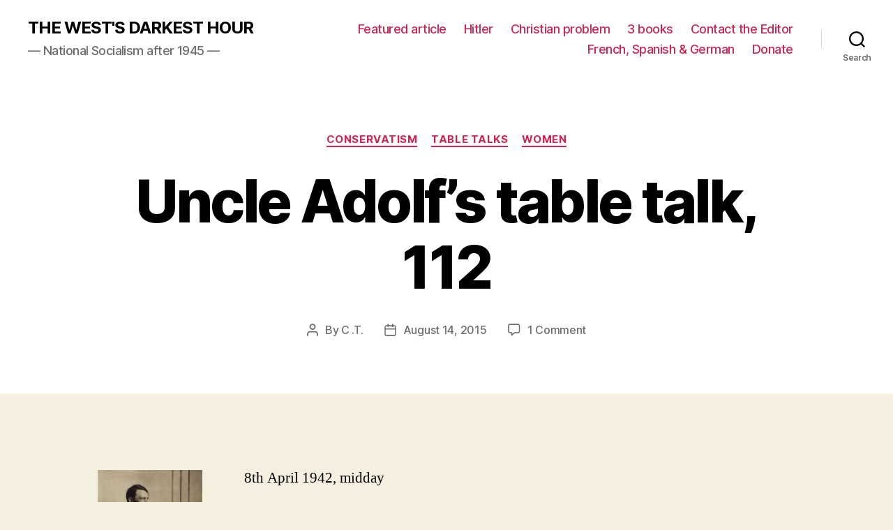

--- FILE ---
content_type: text/html; charset=UTF-8
request_url: https://westsdarkesthour.com/2015/08/14/uncle-adolfs-table-talk-112/
body_size: 29880
content:
<!DOCTYPE html>

<html class="no-js" lang="en-GB">

	<head>

		<meta charset="UTF-8">
		<meta name="viewport" content="width=device-width, initial-scale=1.0" >

		<link rel="profile" href="https://gmpg.org/xfn/11">

		<title>Uncle Adolf’s table talk, 112 &#8211; THE WEST&#039;S DARKEST HOUR</title>
<meta name='robots' content='max-image-preview:large' />
	<style>img:is([sizes="auto" i], [sizes^="auto," i]) { contain-intrinsic-size: 3000px 1500px }</style>
	<link rel="alternate" type="application/rss+xml" title="THE WEST&#039;S DARKEST HOUR &raquo; Feed" href="https://westsdarkesthour.com/feed/" />
<link rel="alternate" type="application/rss+xml" title="THE WEST&#039;S DARKEST HOUR &raquo; Comments Feed" href="https://westsdarkesthour.com/comments/feed/" />
<link rel="alternate" type="application/rss+xml" title="THE WEST&#039;S DARKEST HOUR &raquo; Uncle Adolf’s table talk, 112 Comments Feed" href="https://westsdarkesthour.com/2015/08/14/uncle-adolfs-table-talk-112/feed/" />
		<!-- This site uses the Google Analytics by MonsterInsights plugin v9.10.1 - Using Analytics tracking - https://www.monsterinsights.com/ -->
							<script src="//www.googletagmanager.com/gtag/js?id=G-SFQ8QGHVSF"  data-cfasync="false" data-wpfc-render="false" async></script>
			<script data-cfasync="false" data-wpfc-render="false">
				var mi_version = '9.10.1';
				var mi_track_user = true;
				var mi_no_track_reason = '';
								var MonsterInsightsDefaultLocations = {"page_location":"https:\/\/westsdarkesthour.com\/2015\/08\/14\/uncle-adolfs-table-talk-112\/"};
								if ( typeof MonsterInsightsPrivacyGuardFilter === 'function' ) {
					var MonsterInsightsLocations = (typeof MonsterInsightsExcludeQuery === 'object') ? MonsterInsightsPrivacyGuardFilter( MonsterInsightsExcludeQuery ) : MonsterInsightsPrivacyGuardFilter( MonsterInsightsDefaultLocations );
				} else {
					var MonsterInsightsLocations = (typeof MonsterInsightsExcludeQuery === 'object') ? MonsterInsightsExcludeQuery : MonsterInsightsDefaultLocations;
				}

								var disableStrs = [
										'ga-disable-G-SFQ8QGHVSF',
									];

				/* Function to detect opted out users */
				function __gtagTrackerIsOptedOut() {
					for (var index = 0; index < disableStrs.length; index++) {
						if (document.cookie.indexOf(disableStrs[index] + '=true') > -1) {
							return true;
						}
					}

					return false;
				}

				/* Disable tracking if the opt-out cookie exists. */
				if (__gtagTrackerIsOptedOut()) {
					for (var index = 0; index < disableStrs.length; index++) {
						window[disableStrs[index]] = true;
					}
				}

				/* Opt-out function */
				function __gtagTrackerOptout() {
					for (var index = 0; index < disableStrs.length; index++) {
						document.cookie = disableStrs[index] + '=true; expires=Thu, 31 Dec 2099 23:59:59 UTC; path=/';
						window[disableStrs[index]] = true;
					}
				}

				if ('undefined' === typeof gaOptout) {
					function gaOptout() {
						__gtagTrackerOptout();
					}
				}
								window.dataLayer = window.dataLayer || [];

				window.MonsterInsightsDualTracker = {
					helpers: {},
					trackers: {},
				};
				if (mi_track_user) {
					function __gtagDataLayer() {
						dataLayer.push(arguments);
					}

					function __gtagTracker(type, name, parameters) {
						if (!parameters) {
							parameters = {};
						}

						if (parameters.send_to) {
							__gtagDataLayer.apply(null, arguments);
							return;
						}

						if (type === 'event') {
														parameters.send_to = monsterinsights_frontend.v4_id;
							var hookName = name;
							if (typeof parameters['event_category'] !== 'undefined') {
								hookName = parameters['event_category'] + ':' + name;
							}

							if (typeof MonsterInsightsDualTracker.trackers[hookName] !== 'undefined') {
								MonsterInsightsDualTracker.trackers[hookName](parameters);
							} else {
								__gtagDataLayer('event', name, parameters);
							}
							
						} else {
							__gtagDataLayer.apply(null, arguments);
						}
					}

					__gtagTracker('js', new Date());
					__gtagTracker('set', {
						'developer_id.dZGIzZG': true,
											});
					if ( MonsterInsightsLocations.page_location ) {
						__gtagTracker('set', MonsterInsightsLocations);
					}
										__gtagTracker('config', 'G-SFQ8QGHVSF', {"forceSSL":"true"} );
										window.gtag = __gtagTracker;										(function () {
						/* https://developers.google.com/analytics/devguides/collection/analyticsjs/ */
						/* ga and __gaTracker compatibility shim. */
						var noopfn = function () {
							return null;
						};
						var newtracker = function () {
							return new Tracker();
						};
						var Tracker = function () {
							return null;
						};
						var p = Tracker.prototype;
						p.get = noopfn;
						p.set = noopfn;
						p.send = function () {
							var args = Array.prototype.slice.call(arguments);
							args.unshift('send');
							__gaTracker.apply(null, args);
						};
						var __gaTracker = function () {
							var len = arguments.length;
							if (len === 0) {
								return;
							}
							var f = arguments[len - 1];
							if (typeof f !== 'object' || f === null || typeof f.hitCallback !== 'function') {
								if ('send' === arguments[0]) {
									var hitConverted, hitObject = false, action;
									if ('event' === arguments[1]) {
										if ('undefined' !== typeof arguments[3]) {
											hitObject = {
												'eventAction': arguments[3],
												'eventCategory': arguments[2],
												'eventLabel': arguments[4],
												'value': arguments[5] ? arguments[5] : 1,
											}
										}
									}
									if ('pageview' === arguments[1]) {
										if ('undefined' !== typeof arguments[2]) {
											hitObject = {
												'eventAction': 'page_view',
												'page_path': arguments[2],
											}
										}
									}
									if (typeof arguments[2] === 'object') {
										hitObject = arguments[2];
									}
									if (typeof arguments[5] === 'object') {
										Object.assign(hitObject, arguments[5]);
									}
									if ('undefined' !== typeof arguments[1].hitType) {
										hitObject = arguments[1];
										if ('pageview' === hitObject.hitType) {
											hitObject.eventAction = 'page_view';
										}
									}
									if (hitObject) {
										action = 'timing' === arguments[1].hitType ? 'timing_complete' : hitObject.eventAction;
										hitConverted = mapArgs(hitObject);
										__gtagTracker('event', action, hitConverted);
									}
								}
								return;
							}

							function mapArgs(args) {
								var arg, hit = {};
								var gaMap = {
									'eventCategory': 'event_category',
									'eventAction': 'event_action',
									'eventLabel': 'event_label',
									'eventValue': 'event_value',
									'nonInteraction': 'non_interaction',
									'timingCategory': 'event_category',
									'timingVar': 'name',
									'timingValue': 'value',
									'timingLabel': 'event_label',
									'page': 'page_path',
									'location': 'page_location',
									'title': 'page_title',
									'referrer' : 'page_referrer',
								};
								for (arg in args) {
																		if (!(!args.hasOwnProperty(arg) || !gaMap.hasOwnProperty(arg))) {
										hit[gaMap[arg]] = args[arg];
									} else {
										hit[arg] = args[arg];
									}
								}
								return hit;
							}

							try {
								f.hitCallback();
							} catch (ex) {
							}
						};
						__gaTracker.create = newtracker;
						__gaTracker.getByName = newtracker;
						__gaTracker.getAll = function () {
							return [];
						};
						__gaTracker.remove = noopfn;
						__gaTracker.loaded = true;
						window['__gaTracker'] = __gaTracker;
					})();
									} else {
										console.log("");
					(function () {
						function __gtagTracker() {
							return null;
						}

						window['__gtagTracker'] = __gtagTracker;
						window['gtag'] = __gtagTracker;
					})();
									}
			</script>
							<!-- / Google Analytics by MonsterInsights -->
		<script>
window._wpemojiSettings = {"baseUrl":"https:\/\/s.w.org\/images\/core\/emoji\/16.0.1\/72x72\/","ext":".png","svgUrl":"https:\/\/s.w.org\/images\/core\/emoji\/16.0.1\/svg\/","svgExt":".svg","source":{"concatemoji":"https:\/\/westsdarkesthour.com\/wp-includes\/js\/wp-emoji-release.min.js?ver=6.8.3"}};
/*! This file is auto-generated */
!function(s,n){var o,i,e;function c(e){try{var t={supportTests:e,timestamp:(new Date).valueOf()};sessionStorage.setItem(o,JSON.stringify(t))}catch(e){}}function p(e,t,n){e.clearRect(0,0,e.canvas.width,e.canvas.height),e.fillText(t,0,0);var t=new Uint32Array(e.getImageData(0,0,e.canvas.width,e.canvas.height).data),a=(e.clearRect(0,0,e.canvas.width,e.canvas.height),e.fillText(n,0,0),new Uint32Array(e.getImageData(0,0,e.canvas.width,e.canvas.height).data));return t.every(function(e,t){return e===a[t]})}function u(e,t){e.clearRect(0,0,e.canvas.width,e.canvas.height),e.fillText(t,0,0);for(var n=e.getImageData(16,16,1,1),a=0;a<n.data.length;a++)if(0!==n.data[a])return!1;return!0}function f(e,t,n,a){switch(t){case"flag":return n(e,"\ud83c\udff3\ufe0f\u200d\u26a7\ufe0f","\ud83c\udff3\ufe0f\u200b\u26a7\ufe0f")?!1:!n(e,"\ud83c\udde8\ud83c\uddf6","\ud83c\udde8\u200b\ud83c\uddf6")&&!n(e,"\ud83c\udff4\udb40\udc67\udb40\udc62\udb40\udc65\udb40\udc6e\udb40\udc67\udb40\udc7f","\ud83c\udff4\u200b\udb40\udc67\u200b\udb40\udc62\u200b\udb40\udc65\u200b\udb40\udc6e\u200b\udb40\udc67\u200b\udb40\udc7f");case"emoji":return!a(e,"\ud83e\udedf")}return!1}function g(e,t,n,a){var r="undefined"!=typeof WorkerGlobalScope&&self instanceof WorkerGlobalScope?new OffscreenCanvas(300,150):s.createElement("canvas"),o=r.getContext("2d",{willReadFrequently:!0}),i=(o.textBaseline="top",o.font="600 32px Arial",{});return e.forEach(function(e){i[e]=t(o,e,n,a)}),i}function t(e){var t=s.createElement("script");t.src=e,t.defer=!0,s.head.appendChild(t)}"undefined"!=typeof Promise&&(o="wpEmojiSettingsSupports",i=["flag","emoji"],n.supports={everything:!0,everythingExceptFlag:!0},e=new Promise(function(e){s.addEventListener("DOMContentLoaded",e,{once:!0})}),new Promise(function(t){var n=function(){try{var e=JSON.parse(sessionStorage.getItem(o));if("object"==typeof e&&"number"==typeof e.timestamp&&(new Date).valueOf()<e.timestamp+604800&&"object"==typeof e.supportTests)return e.supportTests}catch(e){}return null}();if(!n){if("undefined"!=typeof Worker&&"undefined"!=typeof OffscreenCanvas&&"undefined"!=typeof URL&&URL.createObjectURL&&"undefined"!=typeof Blob)try{var e="postMessage("+g.toString()+"("+[JSON.stringify(i),f.toString(),p.toString(),u.toString()].join(",")+"));",a=new Blob([e],{type:"text/javascript"}),r=new Worker(URL.createObjectURL(a),{name:"wpTestEmojiSupports"});return void(r.onmessage=function(e){c(n=e.data),r.terminate(),t(n)})}catch(e){}c(n=g(i,f,p,u))}t(n)}).then(function(e){for(var t in e)n.supports[t]=e[t],n.supports.everything=n.supports.everything&&n.supports[t],"flag"!==t&&(n.supports.everythingExceptFlag=n.supports.everythingExceptFlag&&n.supports[t]);n.supports.everythingExceptFlag=n.supports.everythingExceptFlag&&!n.supports.flag,n.DOMReady=!1,n.readyCallback=function(){n.DOMReady=!0}}).then(function(){return e}).then(function(){var e;n.supports.everything||(n.readyCallback(),(e=n.source||{}).concatemoji?t(e.concatemoji):e.wpemoji&&e.twemoji&&(t(e.twemoji),t(e.wpemoji)))}))}((window,document),window._wpemojiSettings);
</script>
<style id='wp-emoji-styles-inline-css'>

	img.wp-smiley, img.emoji {
		display: inline !important;
		border: none !important;
		box-shadow: none !important;
		height: 1em !important;
		width: 1em !important;
		margin: 0 0.07em !important;
		vertical-align: -0.1em !important;
		background: none !important;
		padding: 0 !important;
	}
</style>
<link rel='stylesheet' id='wp-block-library-css' href='https://westsdarkesthour.com/wp-includes/css/dist/block-library/style.min.css?ver=6.8.3' media='all' />
<style id='classic-theme-styles-inline-css'>
/*! This file is auto-generated */
.wp-block-button__link{color:#fff;background-color:#32373c;border-radius:9999px;box-shadow:none;text-decoration:none;padding:calc(.667em + 2px) calc(1.333em + 2px);font-size:1.125em}.wp-block-file__button{background:#32373c;color:#fff;text-decoration:none}
</style>
<style id='global-styles-inline-css'>
:root{--wp--preset--aspect-ratio--square: 1;--wp--preset--aspect-ratio--4-3: 4/3;--wp--preset--aspect-ratio--3-4: 3/4;--wp--preset--aspect-ratio--3-2: 3/2;--wp--preset--aspect-ratio--2-3: 2/3;--wp--preset--aspect-ratio--16-9: 16/9;--wp--preset--aspect-ratio--9-16: 9/16;--wp--preset--color--black: #000000;--wp--preset--color--cyan-bluish-gray: #abb8c3;--wp--preset--color--white: #ffffff;--wp--preset--color--pale-pink: #f78da7;--wp--preset--color--vivid-red: #cf2e2e;--wp--preset--color--luminous-vivid-orange: #ff6900;--wp--preset--color--luminous-vivid-amber: #fcb900;--wp--preset--color--light-green-cyan: #7bdcb5;--wp--preset--color--vivid-green-cyan: #00d084;--wp--preset--color--pale-cyan-blue: #8ed1fc;--wp--preset--color--vivid-cyan-blue: #0693e3;--wp--preset--color--vivid-purple: #9b51e0;--wp--preset--color--accent: #cd2653;--wp--preset--color--primary: #000000;--wp--preset--color--secondary: #6d6d6d;--wp--preset--color--subtle-background: #dcd7ca;--wp--preset--color--background: #f5efe0;--wp--preset--gradient--vivid-cyan-blue-to-vivid-purple: linear-gradient(135deg,rgba(6,147,227,1) 0%,rgb(155,81,224) 100%);--wp--preset--gradient--light-green-cyan-to-vivid-green-cyan: linear-gradient(135deg,rgb(122,220,180) 0%,rgb(0,208,130) 100%);--wp--preset--gradient--luminous-vivid-amber-to-luminous-vivid-orange: linear-gradient(135deg,rgba(252,185,0,1) 0%,rgba(255,105,0,1) 100%);--wp--preset--gradient--luminous-vivid-orange-to-vivid-red: linear-gradient(135deg,rgba(255,105,0,1) 0%,rgb(207,46,46) 100%);--wp--preset--gradient--very-light-gray-to-cyan-bluish-gray: linear-gradient(135deg,rgb(238,238,238) 0%,rgb(169,184,195) 100%);--wp--preset--gradient--cool-to-warm-spectrum: linear-gradient(135deg,rgb(74,234,220) 0%,rgb(151,120,209) 20%,rgb(207,42,186) 40%,rgb(238,44,130) 60%,rgb(251,105,98) 80%,rgb(254,248,76) 100%);--wp--preset--gradient--blush-light-purple: linear-gradient(135deg,rgb(255,206,236) 0%,rgb(152,150,240) 100%);--wp--preset--gradient--blush-bordeaux: linear-gradient(135deg,rgb(254,205,165) 0%,rgb(254,45,45) 50%,rgb(107,0,62) 100%);--wp--preset--gradient--luminous-dusk: linear-gradient(135deg,rgb(255,203,112) 0%,rgb(199,81,192) 50%,rgb(65,88,208) 100%);--wp--preset--gradient--pale-ocean: linear-gradient(135deg,rgb(255,245,203) 0%,rgb(182,227,212) 50%,rgb(51,167,181) 100%);--wp--preset--gradient--electric-grass: linear-gradient(135deg,rgb(202,248,128) 0%,rgb(113,206,126) 100%);--wp--preset--gradient--midnight: linear-gradient(135deg,rgb(2,3,129) 0%,rgb(40,116,252) 100%);--wp--preset--font-size--small: 18px;--wp--preset--font-size--medium: 20px;--wp--preset--font-size--large: 26.25px;--wp--preset--font-size--x-large: 42px;--wp--preset--font-size--normal: 21px;--wp--preset--font-size--larger: 32px;--wp--preset--spacing--20: 0.44rem;--wp--preset--spacing--30: 0.67rem;--wp--preset--spacing--40: 1rem;--wp--preset--spacing--50: 1.5rem;--wp--preset--spacing--60: 2.25rem;--wp--preset--spacing--70: 3.38rem;--wp--preset--spacing--80: 5.06rem;--wp--preset--shadow--natural: 6px 6px 9px rgba(0, 0, 0, 0.2);--wp--preset--shadow--deep: 12px 12px 50px rgba(0, 0, 0, 0.4);--wp--preset--shadow--sharp: 6px 6px 0px rgba(0, 0, 0, 0.2);--wp--preset--shadow--outlined: 6px 6px 0px -3px rgba(255, 255, 255, 1), 6px 6px rgba(0, 0, 0, 1);--wp--preset--shadow--crisp: 6px 6px 0px rgba(0, 0, 0, 1);}:where(.is-layout-flex){gap: 0.5em;}:where(.is-layout-grid){gap: 0.5em;}body .is-layout-flex{display: flex;}.is-layout-flex{flex-wrap: wrap;align-items: center;}.is-layout-flex > :is(*, div){margin: 0;}body .is-layout-grid{display: grid;}.is-layout-grid > :is(*, div){margin: 0;}:where(.wp-block-columns.is-layout-flex){gap: 2em;}:where(.wp-block-columns.is-layout-grid){gap: 2em;}:where(.wp-block-post-template.is-layout-flex){gap: 1.25em;}:where(.wp-block-post-template.is-layout-grid){gap: 1.25em;}.has-black-color{color: var(--wp--preset--color--black) !important;}.has-cyan-bluish-gray-color{color: var(--wp--preset--color--cyan-bluish-gray) !important;}.has-white-color{color: var(--wp--preset--color--white) !important;}.has-pale-pink-color{color: var(--wp--preset--color--pale-pink) !important;}.has-vivid-red-color{color: var(--wp--preset--color--vivid-red) !important;}.has-luminous-vivid-orange-color{color: var(--wp--preset--color--luminous-vivid-orange) !important;}.has-luminous-vivid-amber-color{color: var(--wp--preset--color--luminous-vivid-amber) !important;}.has-light-green-cyan-color{color: var(--wp--preset--color--light-green-cyan) !important;}.has-vivid-green-cyan-color{color: var(--wp--preset--color--vivid-green-cyan) !important;}.has-pale-cyan-blue-color{color: var(--wp--preset--color--pale-cyan-blue) !important;}.has-vivid-cyan-blue-color{color: var(--wp--preset--color--vivid-cyan-blue) !important;}.has-vivid-purple-color{color: var(--wp--preset--color--vivid-purple) !important;}.has-black-background-color{background-color: var(--wp--preset--color--black) !important;}.has-cyan-bluish-gray-background-color{background-color: var(--wp--preset--color--cyan-bluish-gray) !important;}.has-white-background-color{background-color: var(--wp--preset--color--white) !important;}.has-pale-pink-background-color{background-color: var(--wp--preset--color--pale-pink) !important;}.has-vivid-red-background-color{background-color: var(--wp--preset--color--vivid-red) !important;}.has-luminous-vivid-orange-background-color{background-color: var(--wp--preset--color--luminous-vivid-orange) !important;}.has-luminous-vivid-amber-background-color{background-color: var(--wp--preset--color--luminous-vivid-amber) !important;}.has-light-green-cyan-background-color{background-color: var(--wp--preset--color--light-green-cyan) !important;}.has-vivid-green-cyan-background-color{background-color: var(--wp--preset--color--vivid-green-cyan) !important;}.has-pale-cyan-blue-background-color{background-color: var(--wp--preset--color--pale-cyan-blue) !important;}.has-vivid-cyan-blue-background-color{background-color: var(--wp--preset--color--vivid-cyan-blue) !important;}.has-vivid-purple-background-color{background-color: var(--wp--preset--color--vivid-purple) !important;}.has-black-border-color{border-color: var(--wp--preset--color--black) !important;}.has-cyan-bluish-gray-border-color{border-color: var(--wp--preset--color--cyan-bluish-gray) !important;}.has-white-border-color{border-color: var(--wp--preset--color--white) !important;}.has-pale-pink-border-color{border-color: var(--wp--preset--color--pale-pink) !important;}.has-vivid-red-border-color{border-color: var(--wp--preset--color--vivid-red) !important;}.has-luminous-vivid-orange-border-color{border-color: var(--wp--preset--color--luminous-vivid-orange) !important;}.has-luminous-vivid-amber-border-color{border-color: var(--wp--preset--color--luminous-vivid-amber) !important;}.has-light-green-cyan-border-color{border-color: var(--wp--preset--color--light-green-cyan) !important;}.has-vivid-green-cyan-border-color{border-color: var(--wp--preset--color--vivid-green-cyan) !important;}.has-pale-cyan-blue-border-color{border-color: var(--wp--preset--color--pale-cyan-blue) !important;}.has-vivid-cyan-blue-border-color{border-color: var(--wp--preset--color--vivid-cyan-blue) !important;}.has-vivid-purple-border-color{border-color: var(--wp--preset--color--vivid-purple) !important;}.has-vivid-cyan-blue-to-vivid-purple-gradient-background{background: var(--wp--preset--gradient--vivid-cyan-blue-to-vivid-purple) !important;}.has-light-green-cyan-to-vivid-green-cyan-gradient-background{background: var(--wp--preset--gradient--light-green-cyan-to-vivid-green-cyan) !important;}.has-luminous-vivid-amber-to-luminous-vivid-orange-gradient-background{background: var(--wp--preset--gradient--luminous-vivid-amber-to-luminous-vivid-orange) !important;}.has-luminous-vivid-orange-to-vivid-red-gradient-background{background: var(--wp--preset--gradient--luminous-vivid-orange-to-vivid-red) !important;}.has-very-light-gray-to-cyan-bluish-gray-gradient-background{background: var(--wp--preset--gradient--very-light-gray-to-cyan-bluish-gray) !important;}.has-cool-to-warm-spectrum-gradient-background{background: var(--wp--preset--gradient--cool-to-warm-spectrum) !important;}.has-blush-light-purple-gradient-background{background: var(--wp--preset--gradient--blush-light-purple) !important;}.has-blush-bordeaux-gradient-background{background: var(--wp--preset--gradient--blush-bordeaux) !important;}.has-luminous-dusk-gradient-background{background: var(--wp--preset--gradient--luminous-dusk) !important;}.has-pale-ocean-gradient-background{background: var(--wp--preset--gradient--pale-ocean) !important;}.has-electric-grass-gradient-background{background: var(--wp--preset--gradient--electric-grass) !important;}.has-midnight-gradient-background{background: var(--wp--preset--gradient--midnight) !important;}.has-small-font-size{font-size: var(--wp--preset--font-size--small) !important;}.has-medium-font-size{font-size: var(--wp--preset--font-size--medium) !important;}.has-large-font-size{font-size: var(--wp--preset--font-size--large) !important;}.has-x-large-font-size{font-size: var(--wp--preset--font-size--x-large) !important;}
:where(.wp-block-post-template.is-layout-flex){gap: 1.25em;}:where(.wp-block-post-template.is-layout-grid){gap: 1.25em;}
:where(.wp-block-columns.is-layout-flex){gap: 2em;}:where(.wp-block-columns.is-layout-grid){gap: 2em;}
:root :where(.wp-block-pullquote){font-size: 1.5em;line-height: 1.6;}
</style>
<link rel='stylesheet' id='twentytwenty-style-css' href='https://westsdarkesthour.com/wp-content/themes/twentytwenty/style.css?ver=2.2' media='all' />
<style id='twentytwenty-style-inline-css'>
.color-accent,.color-accent-hover:hover,.color-accent-hover:focus,:root .has-accent-color,.has-drop-cap:not(:focus):first-letter,.wp-block-button.is-style-outline,a { color: #cd2653; }blockquote,.border-color-accent,.border-color-accent-hover:hover,.border-color-accent-hover:focus { border-color: #cd2653; }button,.button,.faux-button,.wp-block-button__link,.wp-block-file .wp-block-file__button,input[type="button"],input[type="reset"],input[type="submit"],.bg-accent,.bg-accent-hover:hover,.bg-accent-hover:focus,:root .has-accent-background-color,.comment-reply-link { background-color: #cd2653; }.fill-children-accent,.fill-children-accent * { fill: #cd2653; }body,.entry-title a,:root .has-primary-color { color: #000000; }:root .has-primary-background-color { background-color: #000000; }cite,figcaption,.wp-caption-text,.post-meta,.entry-content .wp-block-archives li,.entry-content .wp-block-categories li,.entry-content .wp-block-latest-posts li,.wp-block-latest-comments__comment-date,.wp-block-latest-posts__post-date,.wp-block-embed figcaption,.wp-block-image figcaption,.wp-block-pullquote cite,.comment-metadata,.comment-respond .comment-notes,.comment-respond .logged-in-as,.pagination .dots,.entry-content hr:not(.has-background),hr.styled-separator,:root .has-secondary-color { color: #6d6d6d; }:root .has-secondary-background-color { background-color: #6d6d6d; }pre,fieldset,input,textarea,table,table *,hr { border-color: #dcd7ca; }caption,code,code,kbd,samp,.wp-block-table.is-style-stripes tbody tr:nth-child(odd),:root .has-subtle-background-background-color { background-color: #dcd7ca; }.wp-block-table.is-style-stripes { border-bottom-color: #dcd7ca; }.wp-block-latest-posts.is-grid li { border-top-color: #dcd7ca; }:root .has-subtle-background-color { color: #dcd7ca; }body:not(.overlay-header) .primary-menu > li > a,body:not(.overlay-header) .primary-menu > li > .icon,.modal-menu a,.footer-menu a, .footer-widgets a,#site-footer .wp-block-button.is-style-outline,.wp-block-pullquote:before,.singular:not(.overlay-header) .entry-header a,.archive-header a,.header-footer-group .color-accent,.header-footer-group .color-accent-hover:hover { color: #cd2653; }.social-icons a,#site-footer button:not(.toggle),#site-footer .button,#site-footer .faux-button,#site-footer .wp-block-button__link,#site-footer .wp-block-file__button,#site-footer input[type="button"],#site-footer input[type="reset"],#site-footer input[type="submit"] { background-color: #cd2653; }.header-footer-group,body:not(.overlay-header) #site-header .toggle,.menu-modal .toggle { color: #000000; }body:not(.overlay-header) .primary-menu ul { background-color: #000000; }body:not(.overlay-header) .primary-menu > li > ul:after { border-bottom-color: #000000; }body:not(.overlay-header) .primary-menu ul ul:after { border-left-color: #000000; }.site-description,body:not(.overlay-header) .toggle-inner .toggle-text,.widget .post-date,.widget .rss-date,.widget_archive li,.widget_categories li,.widget cite,.widget_pages li,.widget_meta li,.widget_nav_menu li,.powered-by-wordpress,.to-the-top,.singular .entry-header .post-meta,.singular:not(.overlay-header) .entry-header .post-meta a { color: #6d6d6d; }.header-footer-group pre,.header-footer-group fieldset,.header-footer-group input,.header-footer-group textarea,.header-footer-group table,.header-footer-group table *,.footer-nav-widgets-wrapper,#site-footer,.menu-modal nav *,.footer-widgets-outer-wrapper,.footer-top { border-color: #dcd7ca; }.header-footer-group table caption,body:not(.overlay-header) .header-inner .toggle-wrapper::before { background-color: #dcd7ca; }
</style>
<link rel='stylesheet' id='twentytwenty-print-style-css' href='https://westsdarkesthour.com/wp-content/themes/twentytwenty/print.css?ver=2.2' media='print' />
<script src="https://westsdarkesthour.com/wp-content/plugins/google-analytics-for-wordpress/assets/js/frontend-gtag.min.js?ver=9.10.1" id="monsterinsights-frontend-script-js" async data-wp-strategy="async"></script>
<script data-cfasync="false" data-wpfc-render="false" id='monsterinsights-frontend-script-js-extra'>var monsterinsights_frontend = {"js_events_tracking":"true","download_extensions":"doc,pdf,ppt,zip,xls,docx,pptx,xlsx","inbound_paths":"[]","home_url":"https:\/\/westsdarkesthour.com","hash_tracking":"false","v4_id":"G-SFQ8QGHVSF"};</script>
<script src="https://westsdarkesthour.com/wp-content/themes/twentytwenty/assets/js/index.js?ver=2.2" id="twentytwenty-js-js" async></script>
<link rel="https://api.w.org/" href="https://westsdarkesthour.com/wp-json/" /><link rel="alternate" title="JSON" type="application/json" href="https://westsdarkesthour.com/wp-json/wp/v2/posts/25575" /><link rel="EditURI" type="application/rsd+xml" title="RSD" href="https://westsdarkesthour.com/xmlrpc.php?rsd" />
<meta name="generator" content="WordPress 6.8.3" />
<link rel="canonical" href="https://westsdarkesthour.com/2015/08/14/uncle-adolfs-table-talk-112/" />
<link rel='shortlink' href='https://westsdarkesthour.com/?p=25575' />
<link rel="alternate" title="oEmbed (JSON)" type="application/json+oembed" href="https://westsdarkesthour.com/wp-json/oembed/1.0/embed?url=https%3A%2F%2Fwestsdarkesthour.com%2F2015%2F08%2F14%2Funcle-adolfs-table-talk-112%2F" />
<link rel="alternate" title="oEmbed (XML)" type="text/xml+oembed" href="https://westsdarkesthour.com/wp-json/oembed/1.0/embed?url=https%3A%2F%2Fwestsdarkesthour.com%2F2015%2F08%2F14%2Funcle-adolfs-table-talk-112%2F&#038;format=xml" />
		<script type="text/javascript">
			var _statcounter = _statcounter || [];
			_statcounter.push({"tags": {"author": "chechar"}});
		</script>
				<!-- Start of StatCounter Code -->
		<script>
			<!--
			var sc_project=11976512;
			var sc_security="54f8f995";
			var sc_invisible=1;
		</script>
        <script type="text/javascript" src="https://www.statcounter.com/counter/counter.js" async></script>
		<noscript><div class="statcounter"><a title="web analytics" href="https://statcounter.com/"><img class="statcounter" src="https://c.statcounter.com/11976512/0/54f8f995/1/" alt="web analytics" /></a></div></noscript>
		<!-- End of StatCounter Code -->
			<script>document.documentElement.className = document.documentElement.className.replace( 'no-js', 'js' );</script>
	
	</head>

	<body class="wp-singular post-template-default single single-post postid-25575 single-format-standard wp-embed-responsive wp-theme-twentytwenty singular enable-search-modal missing-post-thumbnail has-single-pagination showing-comments show-avatars footer-top-visible">

		<a class="skip-link screen-reader-text" href="#site-content">Skip to the content</a>
		<header id="site-header" class="header-footer-group">

			<div class="header-inner section-inner">

				<div class="header-titles-wrapper">

					
						<button class="toggle search-toggle mobile-search-toggle" data-toggle-target=".search-modal" data-toggle-body-class="showing-search-modal" data-set-focus=".search-modal .search-field" aria-expanded="false">
							<span class="toggle-inner">
								<span class="toggle-icon">
									<svg class="svg-icon" aria-hidden="true" role="img" focusable="false" xmlns="http://www.w3.org/2000/svg" width="23" height="23" viewBox="0 0 23 23"><path d="M38.710696,48.0601792 L43,52.3494831 L41.3494831,54 L37.0601792,49.710696 C35.2632422,51.1481185 32.9839107,52.0076499 30.5038249,52.0076499 C24.7027226,52.0076499 20,47.3049272 20,41.5038249 C20,35.7027226 24.7027226,31 30.5038249,31 C36.3049272,31 41.0076499,35.7027226 41.0076499,41.5038249 C41.0076499,43.9839107 40.1481185,46.2632422 38.710696,48.0601792 Z M36.3875844,47.1716785 C37.8030221,45.7026647 38.6734666,43.7048964 38.6734666,41.5038249 C38.6734666,36.9918565 35.0157934,33.3341833 30.5038249,33.3341833 C25.9918565,33.3341833 22.3341833,36.9918565 22.3341833,41.5038249 C22.3341833,46.0157934 25.9918565,49.6734666 30.5038249,49.6734666 C32.7048964,49.6734666 34.7026647,48.8030221 36.1716785,47.3875844 C36.2023931,47.347638 36.2360451,47.3092237 36.2726343,47.2726343 C36.3092237,47.2360451 36.347638,47.2023931 36.3875844,47.1716785 Z" transform="translate(-20 -31)" /></svg>								</span>
								<span class="toggle-text">Search</span>
							</span>
						</button><!-- .search-toggle -->

					
					<div class="header-titles">

						<div class="site-title faux-heading"><a href="https://westsdarkesthour.com/">THE WEST&#039;S DARKEST HOUR</a></div><div class="site-description">— National Socialism after 1945 —</div><!-- .site-description -->
					</div><!-- .header-titles -->

					<button class="toggle nav-toggle mobile-nav-toggle" data-toggle-target=".menu-modal"  data-toggle-body-class="showing-menu-modal" aria-expanded="false" data-set-focus=".close-nav-toggle">
						<span class="toggle-inner">
							<span class="toggle-icon">
								<svg class="svg-icon" aria-hidden="true" role="img" focusable="false" xmlns="http://www.w3.org/2000/svg" width="26" height="7" viewBox="0 0 26 7"><path fill-rule="evenodd" d="M332.5,45 C330.567003,45 329,43.4329966 329,41.5 C329,39.5670034 330.567003,38 332.5,38 C334.432997,38 336,39.5670034 336,41.5 C336,43.4329966 334.432997,45 332.5,45 Z M342,45 C340.067003,45 338.5,43.4329966 338.5,41.5 C338.5,39.5670034 340.067003,38 342,38 C343.932997,38 345.5,39.5670034 345.5,41.5 C345.5,43.4329966 343.932997,45 342,45 Z M351.5,45 C349.567003,45 348,43.4329966 348,41.5 C348,39.5670034 349.567003,38 351.5,38 C353.432997,38 355,39.5670034 355,41.5 C355,43.4329966 353.432997,45 351.5,45 Z" transform="translate(-329 -38)" /></svg>							</span>
							<span class="toggle-text">Menu</span>
						</span>
					</button><!-- .nav-toggle -->

				</div><!-- .header-titles-wrapper -->

				<div class="header-navigation-wrapper">

					
							<nav class="primary-menu-wrapper" aria-label="Horizontal">

								<ul class="primary-menu reset-list-style">

								<li class="page_item page-item-84849"><a href="https://westsdarkesthour.com/featured-article/">Featured article</a></li>
<li class="page_item page-item-84788"><a href="https://westsdarkesthour.com/hitler/">Hitler</a></li>
<li class="page_item page-item-84796"><a href="https://westsdarkesthour.com/christian-problem/">Christian problem</a></li>
<li class="page_item page-item-84800"><a href="https://westsdarkesthour.com/3-books/">3 books</a></li>
<li class="page_item page-item-84805"><a href="https://westsdarkesthour.com/contact-the-editor/">Contact the Editor</a></li>
<li class="page_item page-item-84812"><a href="https://westsdarkesthour.com/in-french-spanish-and-german/">French, Spanish &#038; German</a></li>
<li class="page_item page-item-13541"><a href="https://westsdarkesthour.com/support/">Donate</a></li>

								</ul>

							</nav><!-- .primary-menu-wrapper -->

						
						<div class="header-toggles hide-no-js">

						
							<div class="toggle-wrapper search-toggle-wrapper">

								<button class="toggle search-toggle desktop-search-toggle" data-toggle-target=".search-modal" data-toggle-body-class="showing-search-modal" data-set-focus=".search-modal .search-field" aria-expanded="false">
									<span class="toggle-inner">
										<svg class="svg-icon" aria-hidden="true" role="img" focusable="false" xmlns="http://www.w3.org/2000/svg" width="23" height="23" viewBox="0 0 23 23"><path d="M38.710696,48.0601792 L43,52.3494831 L41.3494831,54 L37.0601792,49.710696 C35.2632422,51.1481185 32.9839107,52.0076499 30.5038249,52.0076499 C24.7027226,52.0076499 20,47.3049272 20,41.5038249 C20,35.7027226 24.7027226,31 30.5038249,31 C36.3049272,31 41.0076499,35.7027226 41.0076499,41.5038249 C41.0076499,43.9839107 40.1481185,46.2632422 38.710696,48.0601792 Z M36.3875844,47.1716785 C37.8030221,45.7026647 38.6734666,43.7048964 38.6734666,41.5038249 C38.6734666,36.9918565 35.0157934,33.3341833 30.5038249,33.3341833 C25.9918565,33.3341833 22.3341833,36.9918565 22.3341833,41.5038249 C22.3341833,46.0157934 25.9918565,49.6734666 30.5038249,49.6734666 C32.7048964,49.6734666 34.7026647,48.8030221 36.1716785,47.3875844 C36.2023931,47.347638 36.2360451,47.3092237 36.2726343,47.2726343 C36.3092237,47.2360451 36.347638,47.2023931 36.3875844,47.1716785 Z" transform="translate(-20 -31)" /></svg>										<span class="toggle-text">Search</span>
									</span>
								</button><!-- .search-toggle -->

							</div>

							
						</div><!-- .header-toggles -->
						
				</div><!-- .header-navigation-wrapper -->

			</div><!-- .header-inner -->

			<div class="search-modal cover-modal header-footer-group" data-modal-target-string=".search-modal" role="dialog" aria-modal="true" aria-label="Search">

	<div class="search-modal-inner modal-inner">

		<div class="section-inner">

			<form role="search" aria-label="Search for:" method="get" class="search-form" action="https://westsdarkesthour.com/">
	<label for="search-form-1">
		<span class="screen-reader-text">
			Search for:		</span>
		<input type="search" id="search-form-1" class="search-field" placeholder="Search &hellip;" value="" name="s" />
	</label>
	<input type="submit" class="search-submit" value="Search" />
</form>

			<button class="toggle search-untoggle close-search-toggle fill-children-current-color" data-toggle-target=".search-modal" data-toggle-body-class="showing-search-modal" data-set-focus=".search-modal .search-field">
				<span class="screen-reader-text">
					Close search				</span>
				<svg class="svg-icon" aria-hidden="true" role="img" focusable="false" xmlns="http://www.w3.org/2000/svg" width="16" height="16" viewBox="0 0 16 16"><polygon fill="" fill-rule="evenodd" points="6.852 7.649 .399 1.195 1.445 .149 7.899 6.602 14.352 .149 15.399 1.195 8.945 7.649 15.399 14.102 14.352 15.149 7.899 8.695 1.445 15.149 .399 14.102" /></svg>			</button><!-- .search-toggle -->

		</div><!-- .section-inner -->

	</div><!-- .search-modal-inner -->

</div><!-- .menu-modal -->

		</header><!-- #site-header -->

		
<div class="menu-modal cover-modal header-footer-group" data-modal-target-string=".menu-modal">

	<div class="menu-modal-inner modal-inner">

		<div class="menu-wrapper section-inner">

			<div class="menu-top">

				<button class="toggle close-nav-toggle fill-children-current-color" data-toggle-target=".menu-modal" data-toggle-body-class="showing-menu-modal" data-set-focus=".menu-modal">
					<span class="toggle-text">Close Menu</span>
					<svg class="svg-icon" aria-hidden="true" role="img" focusable="false" xmlns="http://www.w3.org/2000/svg" width="16" height="16" viewBox="0 0 16 16"><polygon fill="" fill-rule="evenodd" points="6.852 7.649 .399 1.195 1.445 .149 7.899 6.602 14.352 .149 15.399 1.195 8.945 7.649 15.399 14.102 14.352 15.149 7.899 8.695 1.445 15.149 .399 14.102" /></svg>				</button><!-- .nav-toggle -->

				
					<nav class="mobile-menu" aria-label="Mobile">

						<ul class="modal-menu reset-list-style">

						<li class="page_item page-item-84849"><div class="ancestor-wrapper"><a href="https://westsdarkesthour.com/featured-article/">Featured article</a></div><!-- .ancestor-wrapper --></li>
<li class="page_item page-item-84788"><div class="ancestor-wrapper"><a href="https://westsdarkesthour.com/hitler/">Hitler</a></div><!-- .ancestor-wrapper --></li>
<li class="page_item page-item-84796"><div class="ancestor-wrapper"><a href="https://westsdarkesthour.com/christian-problem/">Christian problem</a></div><!-- .ancestor-wrapper --></li>
<li class="page_item page-item-84800"><div class="ancestor-wrapper"><a href="https://westsdarkesthour.com/3-books/">3 books</a></div><!-- .ancestor-wrapper --></li>
<li class="page_item page-item-84805"><div class="ancestor-wrapper"><a href="https://westsdarkesthour.com/contact-the-editor/">Contact the Editor</a></div><!-- .ancestor-wrapper --></li>
<li class="page_item page-item-84812"><div class="ancestor-wrapper"><a href="https://westsdarkesthour.com/in-french-spanish-and-german/">French, Spanish &#038; German</a></div><!-- .ancestor-wrapper --></li>
<li class="page_item page-item-13541"><div class="ancestor-wrapper"><a href="https://westsdarkesthour.com/support/">Donate</a></div><!-- .ancestor-wrapper --></li>

						</ul>

					</nav>

					
			</div><!-- .menu-top -->

			<div class="menu-bottom">

				
			</div><!-- .menu-bottom -->

		</div><!-- .menu-wrapper -->

	</div><!-- .menu-modal-inner -->

</div><!-- .menu-modal -->

<main id="site-content">

	
<article class="post-25575 post type-post status-publish format-standard hentry category-conservatism category-table-talks category-women tag-adolf-hitler tag-feminized-western-males tag-materialism-capitalism tag-national-socialism" id="post-25575">

	
<header class="entry-header has-text-align-center header-footer-group">

	<div class="entry-header-inner section-inner medium">

		
			<div class="entry-categories">
				<span class="screen-reader-text">
					Categories				</span>
				<div class="entry-categories-inner">
					<a href="https://westsdarkesthour.com/category/conservatism/" rel="category tag">Conservatism</a> <a href="https://westsdarkesthour.com/category/table-talks/" rel="category tag">Table talks</a> <a href="https://westsdarkesthour.com/category/women/" rel="category tag">Women</a>				</div><!-- .entry-categories-inner -->
			</div><!-- .entry-categories -->

			<h1 class="entry-title">Uncle Adolf’s table talk, 112</h1>
		<div class="post-meta-wrapper post-meta-single post-meta-single-top">

			<ul class="post-meta">

									<li class="post-author meta-wrapper">
						<span class="meta-icon">
							<span class="screen-reader-text">
								Post author							</span>
							<svg class="svg-icon" aria-hidden="true" role="img" focusable="false" xmlns="http://www.w3.org/2000/svg" width="18" height="20" viewBox="0 0 18 20"><path fill="" d="M18,19 C18,19.5522847 17.5522847,20 17,20 C16.4477153,20 16,19.5522847 16,19 L16,17 C16,15.3431458 14.6568542,14 13,14 L5,14 C3.34314575,14 2,15.3431458 2,17 L2,19 C2,19.5522847 1.55228475,20 1,20 C0.44771525,20 0,19.5522847 0,19 L0,17 C0,14.2385763 2.23857625,12 5,12 L13,12 C15.7614237,12 18,14.2385763 18,17 L18,19 Z M9,10 C6.23857625,10 4,7.76142375 4,5 C4,2.23857625 6.23857625,0 9,0 C11.7614237,0 14,2.23857625 14,5 C14,7.76142375 11.7614237,10 9,10 Z M9,8 C10.6568542,8 12,6.65685425 12,5 C12,3.34314575 10.6568542,2 9,2 C7.34314575,2 6,3.34314575 6,5 C6,6.65685425 7.34314575,8 9,8 Z" /></svg>						</span>
						<span class="meta-text">
							By <a href="https://westsdarkesthour.com/author/chechar/">C .T.</a>						</span>
					</li>
										<li class="post-date meta-wrapper">
						<span class="meta-icon">
							<span class="screen-reader-text">
								Post date							</span>
							<svg class="svg-icon" aria-hidden="true" role="img" focusable="false" xmlns="http://www.w3.org/2000/svg" width="18" height="19" viewBox="0 0 18 19"><path fill="" d="M4.60069444,4.09375 L3.25,4.09375 C2.47334957,4.09375 1.84375,4.72334957 1.84375,5.5 L1.84375,7.26736111 L16.15625,7.26736111 L16.15625,5.5 C16.15625,4.72334957 15.5266504,4.09375 14.75,4.09375 L13.3993056,4.09375 L13.3993056,4.55555556 C13.3993056,5.02154581 13.0215458,5.39930556 12.5555556,5.39930556 C12.0895653,5.39930556 11.7118056,5.02154581 11.7118056,4.55555556 L11.7118056,4.09375 L6.28819444,4.09375 L6.28819444,4.55555556 C6.28819444,5.02154581 5.9104347,5.39930556 5.44444444,5.39930556 C4.97845419,5.39930556 4.60069444,5.02154581 4.60069444,4.55555556 L4.60069444,4.09375 Z M6.28819444,2.40625 L11.7118056,2.40625 L11.7118056,1 C11.7118056,0.534009742 12.0895653,0.15625 12.5555556,0.15625 C13.0215458,0.15625 13.3993056,0.534009742 13.3993056,1 L13.3993056,2.40625 L14.75,2.40625 C16.4586309,2.40625 17.84375,3.79136906 17.84375,5.5 L17.84375,15.875 C17.84375,17.5836309 16.4586309,18.96875 14.75,18.96875 L3.25,18.96875 C1.54136906,18.96875 0.15625,17.5836309 0.15625,15.875 L0.15625,5.5 C0.15625,3.79136906 1.54136906,2.40625 3.25,2.40625 L4.60069444,2.40625 L4.60069444,1 C4.60069444,0.534009742 4.97845419,0.15625 5.44444444,0.15625 C5.9104347,0.15625 6.28819444,0.534009742 6.28819444,1 L6.28819444,2.40625 Z M1.84375,8.95486111 L1.84375,15.875 C1.84375,16.6516504 2.47334957,17.28125 3.25,17.28125 L14.75,17.28125 C15.5266504,17.28125 16.15625,16.6516504 16.15625,15.875 L16.15625,8.95486111 L1.84375,8.95486111 Z" /></svg>						</span>
						<span class="meta-text">
							<a href="https://westsdarkesthour.com/2015/08/14/uncle-adolfs-table-talk-112/">August 14, 2015</a>
						</span>
					</li>
										<li class="post-comment-link meta-wrapper">
						<span class="meta-icon">
							<svg class="svg-icon" aria-hidden="true" role="img" focusable="false" xmlns="http://www.w3.org/2000/svg" width="19" height="19" viewBox="0 0 19 19"><path d="M9.43016863,13.2235931 C9.58624731,13.094699 9.7823475,13.0241935 9.98476849,13.0241935 L15.0564516,13.0241935 C15.8581553,13.0241935 16.5080645,12.3742843 16.5080645,11.5725806 L16.5080645,3.44354839 C16.5080645,2.64184472 15.8581553,1.99193548 15.0564516,1.99193548 L3.44354839,1.99193548 C2.64184472,1.99193548 1.99193548,2.64184472 1.99193548,3.44354839 L1.99193548,11.5725806 C1.99193548,12.3742843 2.64184472,13.0241935 3.44354839,13.0241935 L5.76612903,13.0241935 C6.24715123,13.0241935 6.63709677,13.4141391 6.63709677,13.8951613 L6.63709677,15.5301903 L9.43016863,13.2235931 Z M3.44354839,14.766129 C1.67980032,14.766129 0.25,13.3363287 0.25,11.5725806 L0.25,3.44354839 C0.25,1.67980032 1.67980032,0.25 3.44354839,0.25 L15.0564516,0.25 C16.8201997,0.25 18.25,1.67980032 18.25,3.44354839 L18.25,11.5725806 C18.25,13.3363287 16.8201997,14.766129 15.0564516,14.766129 L10.2979143,14.766129 L6.32072889,18.0506004 C5.75274472,18.5196577 4.89516129,18.1156602 4.89516129,17.3790323 L4.89516129,14.766129 L3.44354839,14.766129 Z" /></svg>						</span>
						<span class="meta-text">
							<a href="https://westsdarkesthour.com/2015/08/14/uncle-adolfs-table-talk-112/#comments">1 Comment<span class="screen-reader-text"> on Uncle Adolf’s table talk, 112</span></a>						</span>
					</li>
					
			</ul><!-- .post-meta -->

		</div><!-- .post-meta-wrapper -->

		
	</div><!-- .entry-header-inner -->

</header><!-- .entry-header -->

	<div class="post-inner thin ">

		<div class="entry-content">

			<p><a href="https://westsdarkesthour.com/2013/10/the-real-hitler.jpg"><img decoding="async" class="alignleft size-thumbnail wp-image-19359" src="https://westsdarkesthour.com/2013/10/the-real-hitler.jpg?w=150" alt="the-real-hitler" width="150" height="139" srcset="https://westsdarkesthour.com/wp-content/uploads/2013/10/the-real-hitler.jpg 713w, https://westsdarkesthour.com/wp-content/uploads/2013/10/the-real-hitler-300x279.jpg 300w" sizes="(max-width: 150px) 100vw, 150px" /></a></p>
<p>8th April 1942, midday</p>
<p><cite>Cowardice of the middle classes—The Nazi Party wins over the workers—Nuremberg, the citadel of Marxism—German workers and their Jewish masters.</cite></p>
<p>&nbsp;</p>
<p><span style="font-size:140%;">S</span>ince the beginning of my political activity, I have made it a rule not to curry favour with the bourgeoisie. The political attitude of that class is marked by the sign of cowardice. It concerns itself exclusively with order and tranquillity, and we know in what sense to understand <em>that. </em>I aimed, instead, to awaken the enthusiasm of the working-class world for my ideas.</p>
<p>The first years of my struggle were therefore concentrated on the object: win over the worker to the National Socialist Party. Here&#8217;s how I set about it:</p>
<ol>
<li>I followed the example of the Marxist parties by putting up posters in the most striking red.</li>
</ol>
<ol start="2">
<li>I used propaganda trucks that were literally carpeted with posters of a flaming red, equipped with equally red flags and occupied by thundering loud-speakers.</li>
</ol>
<ol start="3">
<li>I saw to it that all the initiates of the movement came to meetings without stiff collars and without ties, adopting the free-and-easy style so as to get the workers into their confidence.</li>
</ol>
<ol start="4">
<li>As for the bourgeois elements who, without being real fanatics, wanted to join the ranks of the National Socialist Party, I did everything to put them off—resorting to bawled- out propaganda, dishevelled clothes, etc. My object was to rid myself right from the beginning of the revolutionaries in rabbit&#8217;s pelts.</li>
</ol>
<ol start="5">
<li>I ordered our protective service to treat our opponents roughly and chuck them out of our meetings with so little mildness that the enemy press—which otherwise would have ignored our gatherings—used to make much of the blows and wounds they give rise to, and thus called attention to them.</li>
</ol>
<p>I dealt with the women from the Marxist camp who took part in the discussions by making them look ridiculous, by drawing attention either to the holes in their stockings or to the fact that their children were filthy. To convince women by reasoned argument is always impossible; to have had them roughly handled by the ushers of the meeting would have aroused public indignation, and so our best plan was to have recourse to ridicule, and this produced excellent results.</p>
<p>Julius Streicher rendered particularly valuable service in our struggle to gain the support of the working classes. And now it is he whom we must thank for the capture of Nuremberg, that one-time stronghold of Marxism. The population of that city—in so far as they were interested in any way in politics, and with the exception of the Jewish colony—was made up of working men who were members either of the Socialist Party or of the Communist Party.</p>
<p>By his unrelenting attacks on the Jews, Streicher succeeded in alienating the workmen from their Jewish masters. Even so, the workers of Nuremberg, engaged for the most part in the metal trades, were by no means an unintelligent lot, and they were most stubborn adherents of Marxism. Streicher&#8217;s success, then, is all the more meritorious, and he showed himself to be a master of tactics in the handling of a meeting. Not only did he annihilate the shop stewards with a torrent of ridicule, but he deprived them of any means of retaliation, and made use of their discomfiture as an additional weapon with which to convince the workers.</p>

		</div><!-- .entry-content -->

	</div><!-- .post-inner -->

	<div class="section-inner">
		
		<div class="post-meta-wrapper post-meta-single post-meta-single-bottom">

			<ul class="post-meta">

									<li class="post-tags meta-wrapper">
						<span class="meta-icon">
							<span class="screen-reader-text">
								Tags							</span>
							<svg class="svg-icon" aria-hidden="true" role="img" focusable="false" xmlns="http://www.w3.org/2000/svg" width="18" height="18" viewBox="0 0 18 18"><path fill="" d="M15.4496399,8.42490555 L8.66109799,1.63636364 L1.63636364,1.63636364 L1.63636364,8.66081885 L8.42522727,15.44178 C8.57869221,15.5954158 8.78693789,15.6817418 9.00409091,15.6817418 C9.22124393,15.6817418 9.42948961,15.5954158 9.58327627,15.4414581 L15.4486339,9.57610048 C15.7651495,9.25692435 15.7649133,8.74206554 15.4496399,8.42490555 Z M16.6084423,10.7304545 L10.7406818,16.59822 C10.280287,17.0591273 9.65554997,17.3181054 9.00409091,17.3181054 C8.35263185,17.3181054 7.72789481,17.0591273 7.26815877,16.5988788 L0.239976954,9.57887876 C0.0863319284,9.4254126 0,9.21716044 0,9 L0,0.818181818 C0,0.366312477 0.366312477,0 0.818181818,0 L9,0 C9.21699531,0 9.42510306,0.0862010512 9.57854191,0.239639906 L16.6084423,7.26954545 C17.5601275,8.22691012 17.5601275,9.77308988 16.6084423,10.7304545 Z M5,6 C4.44771525,6 4,5.55228475 4,5 C4,4.44771525 4.44771525,4 5,4 C5.55228475,4 6,4.44771525 6,5 C6,5.55228475 5.55228475,6 5,6 Z" /></svg>						</span>
						<span class="meta-text">
							<a href="https://westsdarkesthour.com/tag/adolf-hitler/" rel="tag">Adolf Hitler</a>, <a href="https://westsdarkesthour.com/tag/feminized-western-males/" rel="tag">Feminized western males</a>, <a href="https://westsdarkesthour.com/tag/materialism-capitalism/" rel="tag">Materialism / capitalism</a>, <a href="https://westsdarkesthour.com/tag/national-socialism/" rel="tag">National Socialism</a>						</span>
					</li>
					
			</ul><!-- .post-meta -->

		</div><!-- .post-meta-wrapper -->

		
	</div><!-- .section-inner -->

	
	<nav class="pagination-single section-inner" aria-label="Post">

		<hr class="styled-separator is-style-wide" aria-hidden="true" />

		<div class="pagination-single-inner">

			
				<a class="previous-post" href="https://westsdarkesthour.com/2015/08/14/klassen-quote/">
					<span class="arrow" aria-hidden="true">&larr;</span>
					<span class="title"><span class="title-inner">Klassen quote</span></span>
				</a>

				
				<a class="next-post" href="https://westsdarkesthour.com/2015/08/14/revilo-oliver/">
					<span class="arrow" aria-hidden="true">&rarr;</span>
						<span class="title"><span class="title-inner">Revilo Oliver</span></span>
				</a>
				
		</div><!-- .pagination-single-inner -->

		<hr class="styled-separator is-style-wide" aria-hidden="true" />

	</nav><!-- .pagination-single -->

	
		<div class="comments-wrapper section-inner">

			
	<div class="comments" id="comments">

		
		<div class="comments-header section-inner small max-percentage">

			<h2 class="comment-reply-title">
			One reply on &ldquo;Uncle Adolf’s table talk, 112&rdquo;			</h2><!-- .comments-title -->

		</div><!-- .comments-header -->

		<div class="comments-inner section-inner thin max-percentage">

						<div id="comment-15044" class="comment even thread-even depth-1">
				<article id="div-comment-15044" class="comment-body">
					<footer class="comment-meta">
						<div class="comment-author vcard">
							<img alt='' src='https://secure.gravatar.com/avatar/832a238279001bee15f27244143f8151a95b01cfe4700c5709ae2d7c0bf2ee77?s=120&#038;d=identicon&#038;r=pg' class='avatar avatar-120 photo' height='120' width='120' /><span class="fn">Ronnie Waters</span><span class="screen-reader-text says">says:</span>						</div><!-- .comment-author -->

						<div class="comment-metadata">
							<a href="https://westsdarkesthour.com/2015/08/14/uncle-adolfs-table-talk-112/#comment-15044"><time datetime="2015-08-14T13:37:26-05:00">August 14, 2015 at 1:37 pm</time></a>						</div><!-- .comment-metadata -->

					</footer><!-- .comment-meta -->

					<div class="comment-content entry-content">

						<p>How do we even approach such a thing in the two-party, managerial States of America?</p>

					</div><!-- .comment-content -->

					
				</article><!-- .comment-body -->

			</div><!-- #comment-## -->

		</div><!-- .comments-inner -->

	</div><!-- comments -->

	<hr class="styled-separator is-style-wide" aria-hidden="true" />
	<div class="comment-respond" id="respond">

		<p class="comments-closed">Comments are closed.</p>

	</div><!-- #respond -->

	
		</div><!-- .comments-wrapper -->

		
</article><!-- .post -->

</main><!-- #site-content -->


	<div class="footer-nav-widgets-wrapper header-footer-group">

		<div class="footer-inner section-inner">

			
			
				<aside class="footer-widgets-outer-wrapper">

					<div class="footer-widgets-wrapper">

						
							<div class="footer-widgets column-one grid-item">
								<div class="widget widget_search"><div class="widget-content"><form role="search"  method="get" class="search-form" action="https://westsdarkesthour.com/">
	<label for="search-form-2">
		<span class="screen-reader-text">
			Search for:		</span>
		<input type="search" id="search-form-2" class="search-field" placeholder="Search &hellip;" value="" name="s" />
	</label>
	<input type="submit" class="search-submit" value="Search" />
</form>
</div></div>
		<div class="widget widget_recent_entries"><div class="widget-content">
		<h2 class="widget-title subheading heading-size-3">Recent Posts</h2><nav aria-label="Recent Posts">
		<ul>
											<li>
					<a href="https://westsdarkesthour.com/2026/01/20/might-is-right-18/">Might is right, 18</a>
									</li>
											<li>
					<a href="https://westsdarkesthour.com/2026/01/18/netflix-etc/">Netflix, etc.</a>
									</li>
											<li>
					<a href="https://westsdarkesthour.com/2026/01/17/breaking-3/">Breaking</a>
									</li>
											<li>
					<a href="https://westsdarkesthour.com/2026/01/16/all-values-2/">All values</a>
									</li>
											<li>
					<a href="https://westsdarkesthour.com/2026/01/14/webbons-3/">Webbon’s</a>
									</li>
											<li>
					<a href="https://westsdarkesthour.com/2026/01/13/church/">Church</a>
									</li>
											<li>
					<a href="https://westsdarkesthour.com/2026/01/12/breaking-2/">Breaking</a>
									</li>
											<li>
					<a href="https://westsdarkesthour.com/2026/01/12/ahab/">Ahab</a>
									</li>
											<li>
					<a href="https://westsdarkesthour.com/2026/01/11/booklets-2/">Booklets, 2</a>
									</li>
											<li>
					<a href="https://westsdarkesthour.com/2026/01/10/breaking/">Breaking</a>
									</li>
											<li>
					<a href="https://westsdarkesthour.com/2026/01/09/damn/">Damn</a>
									</li>
											<li>
					<a href="https://westsdarkesthour.com/2026/01/08/webbons-2/">Webbon’s</a>
									</li>
											<li>
					<a href="https://westsdarkesthour.com/2026/01/07/final-pages/">Final pages</a>
									</li>
											<li>
					<a href="https://westsdarkesthour.com/2026/01/06/how-to-murder/">How to murder</a>
									</li>
											<li>
					<a href="https://westsdarkesthour.com/2026/01/05/booklets-1/">Booklets, 1</a>
									</li>
											<li>
					<a href="https://westsdarkesthour.com/2026/01/04/peter-pan/">Peter Pan</a>
									</li>
											<li>
					<a href="https://westsdarkesthour.com/2026/01/03/webbons/">Webbon’s</a>
									</li>
											<li>
					<a href="https://westsdarkesthour.com/2026/01/02/noonday-demons/">Noonday demons</a>
									</li>
											<li>
					<a href="https://westsdarkesthour.com/2026/01/01/2026/">2026</a>
									</li>
											<li>
					<a href="https://westsdarkesthour.com/2025/12/31/new-book/">New book</a>
									</li>
					</ul>

		</nav></div></div><div class="widget widget_block widget_recent_comments"><div class="widget-content"><ol class="has-avatars has-dates has-excerpts wp-block-latest-comments"><li class="wp-block-latest-comments__comment"><img alt='' src='https://secure.gravatar.com/avatar/cbf49d6c7640876dcf1591f3c40d51cb541477aa5beae5191f554e75133e6247?s=48&#038;d=identicon&#038;r=pg' srcset='https://secure.gravatar.com/avatar/cbf49d6c7640876dcf1591f3c40d51cb541477aa5beae5191f554e75133e6247?s=96&#038;d=identicon&#038;r=pg 2x' class='avatar avatar-48 photo wp-block-latest-comments__comment-avatar' height='48' width='48' /><article><footer class="wp-block-latest-comments__comment-meta"><span class="wp-block-latest-comments__comment-author">Sturm Bringer</span> on <a class="wp-block-latest-comments__comment-link" href="https://westsdarkesthour.com/2026/01/20/might-is-right-18/#comment-33368">Might is right, 18</a><time datetime="2026-01-20T12:14:44-06:00" class="wp-block-latest-comments__comment-date">January 20, 2026</time></footer><div class="wp-block-latest-comments__comment-excerpt"><p>Honestly hate "America", to quote the bibble we traded our birthright (our various ethnicities: German, English, Scottish, Swedish, French, etc&hellip;</p>
</div></article></li><li class="wp-block-latest-comments__comment"><img alt='' src='https://secure.gravatar.com/avatar/8b96e95cd645f8877a0b2c1bb856680fb23d0775f9a5f423331953f4e4d15500?s=48&#038;d=identicon&#038;r=pg' srcset='https://secure.gravatar.com/avatar/8b96e95cd645f8877a0b2c1bb856680fb23d0775f9a5f423331953f4e4d15500?s=96&#038;d=identicon&#038;r=pg 2x' class='avatar avatar-48 photo wp-block-latest-comments__comment-avatar' height='48' width='48' /><article><footer class="wp-block-latest-comments__comment-meta"><a class="wp-block-latest-comments__comment-author" href="https://westsdarkesthour.com/author/chechar/">C .T.</a> on <a class="wp-block-latest-comments__comment-link" href="https://westsdarkesthour.com/2026/01/20/might-is-right-18/#comment-33367">Might is right, 18</a><time datetime="2026-01-20T11:59:34-06:00" class="wp-block-latest-comments__comment-date">January 20, 2026</time></footer><div class="wp-block-latest-comments__comment-excerpt"><p>And now it is much worse than in the days when the author wrote his book, since that extremely wealthy&hellip;</p>
</div></article></li><li class="wp-block-latest-comments__comment"><img alt='' src='https://secure.gravatar.com/avatar/f4237602895e3d96d07a41ed52cac197f03726948b2d0a9c47bb3c3073696549?s=48&#038;d=identicon&#038;r=pg' srcset='https://secure.gravatar.com/avatar/f4237602895e3d96d07a41ed52cac197f03726948b2d0a9c47bb3c3073696549?s=96&#038;d=identicon&#038;r=pg 2x' class='avatar avatar-48 photo wp-block-latest-comments__comment-avatar' height='48' width='48' /><article><footer class="wp-block-latest-comments__comment-meta"><span class="wp-block-latest-comments__comment-author">Benjamin</span> on <a class="wp-block-latest-comments__comment-link" href="https://westsdarkesthour.com/2026/01/18/netflix-etc/#comment-33361">Netflix, etc.</a><time datetime="2026-01-19T15:02:49-06:00" class="wp-block-latest-comments__comment-date">January 19, 2026</time></footer><div class="wp-block-latest-comments__comment-excerpt"><p>Thank you. That settles the case very adequately. I still like the idea of some larger areas being left natural,&hellip;</p>
</div></article></li><li class="wp-block-latest-comments__comment"><img alt='' src='https://secure.gravatar.com/avatar/8b96e95cd645f8877a0b2c1bb856680fb23d0775f9a5f423331953f4e4d15500?s=48&#038;d=identicon&#038;r=pg' srcset='https://secure.gravatar.com/avatar/8b96e95cd645f8877a0b2c1bb856680fb23d0775f9a5f423331953f4e4d15500?s=96&#038;d=identicon&#038;r=pg 2x' class='avatar avatar-48 photo wp-block-latest-comments__comment-avatar' height='48' width='48' /><article><footer class="wp-block-latest-comments__comment-meta"><a class="wp-block-latest-comments__comment-author" href="https://westsdarkesthour.com/author/chechar/">C .T.</a> on <a class="wp-block-latest-comments__comment-link" href="https://westsdarkesthour.com/2026/01/18/netflix-etc/#comment-33360">Netflix, etc.</a><time datetime="2026-01-19T14:55:38-06:00" class="wp-block-latest-comments__comment-date">January 19, 2026</time></footer><div class="wp-block-latest-comments__comment-excerpt"><p>Although not tropical, Greece and its islands, with their intense Mediterranean blue sky, proved far superior lands to the much&hellip;</p>
</div></article></li><li class="wp-block-latest-comments__comment"><img alt='' src='https://secure.gravatar.com/avatar/f4237602895e3d96d07a41ed52cac197f03726948b2d0a9c47bb3c3073696549?s=48&#038;d=identicon&#038;r=pg' srcset='https://secure.gravatar.com/avatar/f4237602895e3d96d07a41ed52cac197f03726948b2d0a9c47bb3c3073696549?s=96&#038;d=identicon&#038;r=pg 2x' class='avatar avatar-48 photo wp-block-latest-comments__comment-avatar' height='48' width='48' /><article><footer class="wp-block-latest-comments__comment-meta"><span class="wp-block-latest-comments__comment-author">Benjamin</span> on <a class="wp-block-latest-comments__comment-link" href="https://westsdarkesthour.com/2026/01/18/netflix-etc/#comment-33359">Netflix, etc.</a><time datetime="2026-01-19T14:08:58-06:00" class="wp-block-latest-comments__comment-date">January 19, 2026</time></footer><div class="wp-block-latest-comments__comment-excerpt"><p>I think it was Madison Grant who wrote about the meteorological conditions of Northern Europe being vital to preserving the&hellip;</p>
</div></article></li><li class="wp-block-latest-comments__comment"><img alt='' src='https://secure.gravatar.com/avatar/8b96e95cd645f8877a0b2c1bb856680fb23d0775f9a5f423331953f4e4d15500?s=48&#038;d=identicon&#038;r=pg' srcset='https://secure.gravatar.com/avatar/8b96e95cd645f8877a0b2c1bb856680fb23d0775f9a5f423331953f4e4d15500?s=96&#038;d=identicon&#038;r=pg 2x' class='avatar avatar-48 photo wp-block-latest-comments__comment-avatar' height='48' width='48' /><article><footer class="wp-block-latest-comments__comment-meta"><a class="wp-block-latest-comments__comment-author" href="https://westsdarkesthour.com/author/chechar/">C .T.</a> on <a class="wp-block-latest-comments__comment-link" href="https://westsdarkesthour.com/2026/01/18/netflix-etc/#comment-33358">Netflix, etc.</a><time datetime="2026-01-19T10:18:29-06:00" class="wp-block-latest-comments__comment-date">January 19, 2026</time></footer><div class="wp-block-latest-comments__comment-excerpt"><p>Andrew Anglin is spot on: he differs from people like the ones you mention, and from many racialists incapable of&hellip;</p>
</div></article></li><li class="wp-block-latest-comments__comment"><img alt='' src='https://secure.gravatar.com/avatar/8b96e95cd645f8877a0b2c1bb856680fb23d0775f9a5f423331953f4e4d15500?s=48&#038;d=identicon&#038;r=pg' srcset='https://secure.gravatar.com/avatar/8b96e95cd645f8877a0b2c1bb856680fb23d0775f9a5f423331953f4e4d15500?s=96&#038;d=identicon&#038;r=pg 2x' class='avatar avatar-48 photo wp-block-latest-comments__comment-avatar' height='48' width='48' /><article><footer class="wp-block-latest-comments__comment-meta"><a class="wp-block-latest-comments__comment-author" href="https://westsdarkesthour.com/author/chechar/">C .T.</a> on <a class="wp-block-latest-comments__comment-link" href="https://westsdarkesthour.com/2026/01/18/netflix-etc/#comment-33357">Netflix, etc.</a><time datetime="2026-01-19T10:10:02-06:00" class="wp-block-latest-comments__comment-date">January 19, 2026</time></footer><div class="wp-block-latest-comments__comment-excerpt"><p>I don't believe that tropics degenerate Aryans (cf. the Indo-Aryans of millennia ago, or more recently, the Swiss who emigrated&hellip;</p>
</div></article></li><li class="wp-block-latest-comments__comment"><img alt='' src='https://secure.gravatar.com/avatar/f523f791fbc3e3cd4c87dd164533c81dfeca7862fa0373556c57ab05f0eb7f39?s=48&#038;d=identicon&#038;r=pg' srcset='https://secure.gravatar.com/avatar/f523f791fbc3e3cd4c87dd164533c81dfeca7862fa0373556c57ab05f0eb7f39?s=96&#038;d=identicon&#038;r=pg 2x' class='avatar avatar-48 photo wp-block-latest-comments__comment-avatar' height='48' width='48' /><article><footer class="wp-block-latest-comments__comment-meta"><span class="wp-block-latest-comments__comment-author">Mauricio</span> on <a class="wp-block-latest-comments__comment-link" href="https://westsdarkesthour.com/2026/01/18/netflix-etc/#comment-33356">Netflix, etc.</a><time datetime="2026-01-19T04:55:07-06:00" class="wp-block-latest-comments__comment-date">January 19, 2026</time></footer><div class="wp-block-latest-comments__comment-excerpt"><p>I watched Devon Stack's a.k.a. Black Pilled latest stream "Low IQ Antifeminism". Yes, it was disappointing. He still has christian&hellip;</p>
</div></article></li><li class="wp-block-latest-comments__comment"><img alt='' src='https://secure.gravatar.com/avatar/cbf49d6c7640876dcf1591f3c40d51cb541477aa5beae5191f554e75133e6247?s=48&#038;d=identicon&#038;r=pg' srcset='https://secure.gravatar.com/avatar/cbf49d6c7640876dcf1591f3c40d51cb541477aa5beae5191f554e75133e6247?s=96&#038;d=identicon&#038;r=pg 2x' class='avatar avatar-48 photo wp-block-latest-comments__comment-avatar' height='48' width='48' /><article><footer class="wp-block-latest-comments__comment-meta"><span class="wp-block-latest-comments__comment-author">Sturm Bringer</span> on <a class="wp-block-latest-comments__comment-link" href="https://westsdarkesthour.com/2026/01/18/netflix-etc/#comment-33354">Netflix, etc.</a><time datetime="2026-01-19T02:45:50-06:00" class="wp-block-latest-comments__comment-date">January 19, 2026</time></footer><div class="wp-block-latest-comments__comment-excerpt"><p>“Those lands should be conquered by pure Nordics. Since the writers don’t propose turning Latin America into New Scandinavia, the&hellip;</p>
</div></article></li><li class="wp-block-latest-comments__comment"><img alt='' src='https://secure.gravatar.com/avatar/8b96e95cd645f8877a0b2c1bb856680fb23d0775f9a5f423331953f4e4d15500?s=48&#038;d=identicon&#038;r=pg' srcset='https://secure.gravatar.com/avatar/8b96e95cd645f8877a0b2c1bb856680fb23d0775f9a5f423331953f4e4d15500?s=96&#038;d=identicon&#038;r=pg 2x' class='avatar avatar-48 photo wp-block-latest-comments__comment-avatar' height='48' width='48' /><article><footer class="wp-block-latest-comments__comment-meta"><a class="wp-block-latest-comments__comment-author" href="https://westsdarkesthour.com/author/chechar/">C .T.</a> on <a class="wp-block-latest-comments__comment-link" href="https://westsdarkesthour.com/2026/01/18/netflix-etc/#comment-33351">Netflix, etc.</a><time datetime="2026-01-18T12:30:16-06:00" class="wp-block-latest-comments__comment-date">January 18, 2026</time></footer><div class="wp-block-latest-comments__comment-excerpt"><p>Teenage Aryan girls will be the primary target during the Abduction of the Sabine Women. Those who disagree have the&hellip;</p>
</div></article></li><li class="wp-block-latest-comments__comment"><img alt='' src='https://secure.gravatar.com/avatar/32bba060f8414a4cd5aadda8cfe2e700712cbf29f5c97bf98fe34af64ceb6708?s=48&#038;d=identicon&#038;r=pg' srcset='https://secure.gravatar.com/avatar/32bba060f8414a4cd5aadda8cfe2e700712cbf29f5c97bf98fe34af64ceb6708?s=96&#038;d=identicon&#038;r=pg 2x' class='avatar avatar-48 photo wp-block-latest-comments__comment-avatar' height='48' width='48' /><article><footer class="wp-block-latest-comments__comment-meta"><a class="wp-block-latest-comments__comment-author" href="https://adunai.substack.com/">Adûnâi</a> on <a class="wp-block-latest-comments__comment-link" href="https://westsdarkesthour.com/2026/01/18/netflix-etc/#comment-33350">Netflix, etc.</a><time datetime="2026-01-18T12:06:02-06:00" class="wp-block-latest-comments__comment-date">January 18, 2026</time></footer><div class="wp-block-latest-comments__comment-excerpt"><p>Could you share your thoughts on the recent comments by Nick Fuentes on how 14-18 yo girls should be married?&hellip;</p>
</div></article></li><li class="wp-block-latest-comments__comment"><img alt='' src='https://secure.gravatar.com/avatar/8b96e95cd645f8877a0b2c1bb856680fb23d0775f9a5f423331953f4e4d15500?s=48&#038;d=identicon&#038;r=pg' srcset='https://secure.gravatar.com/avatar/8b96e95cd645f8877a0b2c1bb856680fb23d0775f9a5f423331953f4e4d15500?s=96&#038;d=identicon&#038;r=pg 2x' class='avatar avatar-48 photo wp-block-latest-comments__comment-avatar' height='48' width='48' /><article><footer class="wp-block-latest-comments__comment-meta"><a class="wp-block-latest-comments__comment-author" href="https://westsdarkesthour.com/author/chechar/">C .T.</a> on <a class="wp-block-latest-comments__comment-link" href="https://westsdarkesthour.com/2026/01/18/netflix-etc/#comment-33349">Netflix, etc.</a><time datetime="2026-01-18T11:14:56-06:00" class="wp-block-latest-comments__comment-date">January 18, 2026</time></footer><div class="wp-block-latest-comments__comment-excerpt"><p>By the way, today I removed several unnecessary phrases from the featured post.</p>
</div></article></li><li class="wp-block-latest-comments__comment"><img alt='' src='https://secure.gravatar.com/avatar/8b96e95cd645f8877a0b2c1bb856680fb23d0775f9a5f423331953f4e4d15500?s=48&#038;d=identicon&#038;r=pg' srcset='https://secure.gravatar.com/avatar/8b96e95cd645f8877a0b2c1bb856680fb23d0775f9a5f423331953f4e4d15500?s=96&#038;d=identicon&#038;r=pg 2x' class='avatar avatar-48 photo wp-block-latest-comments__comment-avatar' height='48' width='48' /><article><footer class="wp-block-latest-comments__comment-meta"><a class="wp-block-latest-comments__comment-author" href="https://westsdarkesthour.com/author/chechar/">C .T.</a> on <a class="wp-block-latest-comments__comment-link" href="https://westsdarkesthour.com/2026/01/17/breaking-3/#comment-33347">Breaking</a><time datetime="2026-01-17T22:50:49-06:00" class="wp-block-latest-comments__comment-date">January 17, 2026</time></footer><div class="wp-block-latest-comments__comment-excerpt"><p>If this site had the donors that Daily Stormer or Counter-Currents have, we'd already have a Syssitia to start the&hellip;</p>
</div></article></li><li class="wp-block-latest-comments__comment"><img alt='' src='https://secure.gravatar.com/avatar/f4237602895e3d96d07a41ed52cac197f03726948b2d0a9c47bb3c3073696549?s=48&#038;d=identicon&#038;r=pg' srcset='https://secure.gravatar.com/avatar/f4237602895e3d96d07a41ed52cac197f03726948b2d0a9c47bb3c3073696549?s=96&#038;d=identicon&#038;r=pg 2x' class='avatar avatar-48 photo wp-block-latest-comments__comment-avatar' height='48' width='48' /><article><footer class="wp-block-latest-comments__comment-meta"><span class="wp-block-latest-comments__comment-author">Benjamin</span> on <a class="wp-block-latest-comments__comment-link" href="https://westsdarkesthour.com/2026/01/17/breaking-3/#comment-33346">Breaking</a><time datetime="2026-01-17T22:34:21-06:00" class="wp-block-latest-comments__comment-date">January 17, 2026</time></footer><div class="wp-block-latest-comments__comment-excerpt"><p>That's what I could never understand until I read this sort of thing - or, more accurately, had an inkling&hellip;</p>
</div></article></li><li class="wp-block-latest-comments__comment"><img alt='' src='https://secure.gravatar.com/avatar/8b96e95cd645f8877a0b2c1bb856680fb23d0775f9a5f423331953f4e4d15500?s=48&#038;d=identicon&#038;r=pg' srcset='https://secure.gravatar.com/avatar/8b96e95cd645f8877a0b2c1bb856680fb23d0775f9a5f423331953f4e4d15500?s=96&#038;d=identicon&#038;r=pg 2x' class='avatar avatar-48 photo wp-block-latest-comments__comment-avatar' height='48' width='48' /><article><footer class="wp-block-latest-comments__comment-meta"><a class="wp-block-latest-comments__comment-author" href="https://westsdarkesthour.com/author/chechar/">C .T.</a> on <a class="wp-block-latest-comments__comment-link" href="https://westsdarkesthour.com/2026/01/17/breaking-3/#comment-33345">Breaking</a><time datetime="2026-01-17T22:01:10-06:00" class="wp-block-latest-comments__comment-date">January 17, 2026</time></footer><div class="wp-block-latest-comments__comment-excerpt"><p>See also "On empowering carcass-eating birds" (pages 132-135 of my book Daybreak).</p>
</div></article></li><li class="wp-block-latest-comments__comment"><img alt='' src='https://secure.gravatar.com/avatar/8b96e95cd645f8877a0b2c1bb856680fb23d0775f9a5f423331953f4e4d15500?s=48&#038;d=identicon&#038;r=pg' srcset='https://secure.gravatar.com/avatar/8b96e95cd645f8877a0b2c1bb856680fb23d0775f9a5f423331953f4e4d15500?s=96&#038;d=identicon&#038;r=pg 2x' class='avatar avatar-48 photo wp-block-latest-comments__comment-avatar' height='48' width='48' /><article><footer class="wp-block-latest-comments__comment-meta"><a class="wp-block-latest-comments__comment-author" href="https://westsdarkesthour.com/author/chechar/">C .T.</a> on <a class="wp-block-latest-comments__comment-link" href="https://westsdarkesthour.com/2026/01/14/webbons-3/#comment-33344">Webbon’s</a><time datetime="2026-01-17T21:52:52-06:00" class="wp-block-latest-comments__comment-date">January 17, 2026</time></footer><div class="wp-block-latest-comments__comment-excerpt"><p>When I said "That is the greatest catastrophe imaginable" I was thinking of miscegenation, not sterility. The incredible thing about&hellip;</p>
</div></article></li><li class="wp-block-latest-comments__comment"><img alt='' src='https://secure.gravatar.com/avatar/f4237602895e3d96d07a41ed52cac197f03726948b2d0a9c47bb3c3073696549?s=48&#038;d=identicon&#038;r=pg' srcset='https://secure.gravatar.com/avatar/f4237602895e3d96d07a41ed52cac197f03726948b2d0a9c47bb3c3073696549?s=96&#038;d=identicon&#038;r=pg 2x' class='avatar avatar-48 photo wp-block-latest-comments__comment-avatar' height='48' width='48' /><article><footer class="wp-block-latest-comments__comment-meta"><span class="wp-block-latest-comments__comment-author">Benjamin</span> on <a class="wp-block-latest-comments__comment-link" href="https://westsdarkesthour.com/2026/01/14/webbons-3/#comment-33343">Webbon’s</a><time datetime="2026-01-17T21:26:41-06:00" class="wp-block-latest-comments__comment-date">January 17, 2026</time></footer><div class="wp-block-latest-comments__comment-excerpt"><p>Yes, it is. It's destroyed huge portions of my life... that announcement by a doctor when I was in my&hellip;</p>
</div></article></li><li class="wp-block-latest-comments__comment"><img alt='' src='https://secure.gravatar.com/avatar/8b96e95cd645f8877a0b2c1bb856680fb23d0775f9a5f423331953f4e4d15500?s=48&#038;d=identicon&#038;r=pg' srcset='https://secure.gravatar.com/avatar/8b96e95cd645f8877a0b2c1bb856680fb23d0775f9a5f423331953f4e4d15500?s=96&#038;d=identicon&#038;r=pg 2x' class='avatar avatar-48 photo wp-block-latest-comments__comment-avatar' height='48' width='48' /><article><footer class="wp-block-latest-comments__comment-meta"><a class="wp-block-latest-comments__comment-author" href="https://westsdarkesthour.com/author/chechar/">C .T.</a> on <a class="wp-block-latest-comments__comment-link" href="https://westsdarkesthour.com/2026/01/14/webbons-3/#comment-33342">Webbon’s</a><time datetime="2026-01-17T21:00:06-06:00" class="wp-block-latest-comments__comment-date">January 17, 2026</time></footer><div class="wp-block-latest-comments__comment-excerpt"><p>That is the greatest catastrophe imaginable. At least when you adopt a child like yourself, s/he will always be genetically&hellip;</p>
</div></article></li><li class="wp-block-latest-comments__comment"><img alt='' src='https://secure.gravatar.com/avatar/f4237602895e3d96d07a41ed52cac197f03726948b2d0a9c47bb3c3073696549?s=48&#038;d=identicon&#038;r=pg' srcset='https://secure.gravatar.com/avatar/f4237602895e3d96d07a41ed52cac197f03726948b2d0a9c47bb3c3073696549?s=96&#038;d=identicon&#038;r=pg 2x' class='avatar avatar-48 photo wp-block-latest-comments__comment-avatar' height='48' width='48' /><article><footer class="wp-block-latest-comments__comment-meta"><span class="wp-block-latest-comments__comment-author">Benjamin</span> on <a class="wp-block-latest-comments__comment-link" href="https://westsdarkesthour.com/2026/01/14/webbons-3/#comment-33341">Webbon’s</a><time datetime="2026-01-17T20:50:54-06:00" class="wp-block-latest-comments__comment-date">January 17, 2026</time></footer><div class="wp-block-latest-comments__comment-excerpt"><p>Thank you for the reminder. I read the essays a while back (I think I shall refresh myself on them;&hellip;</p>
</div></article></li><li class="wp-block-latest-comments__comment"><img alt='' src='https://secure.gravatar.com/avatar/8b96e95cd645f8877a0b2c1bb856680fb23d0775f9a5f423331953f4e4d15500?s=48&#038;d=identicon&#038;r=pg' srcset='https://secure.gravatar.com/avatar/8b96e95cd645f8877a0b2c1bb856680fb23d0775f9a5f423331953f4e4d15500?s=96&#038;d=identicon&#038;r=pg 2x' class='avatar avatar-48 photo wp-block-latest-comments__comment-avatar' height='48' width='48' /><article><footer class="wp-block-latest-comments__comment-meta"><a class="wp-block-latest-comments__comment-author" href="https://westsdarkesthour.com/author/chechar/">C .T.</a> on <a class="wp-block-latest-comments__comment-link" href="https://westsdarkesthour.com/2026/01/14/webbons-3/#comment-33340">Webbon’s</a><time datetime="2026-01-17T20:33:07-06:00" class="wp-block-latest-comments__comment-date">January 17, 2026</time></footer><div class="wp-block-latest-comments__comment-excerpt"><p>@ Benjamin, I think any marriage should be economic and to produce children. Yes, but it's more than that. Have&hellip;</p>
</div></article></li><li class="wp-block-latest-comments__comment"><img alt='' src='https://secure.gravatar.com/avatar/f4237602895e3d96d07a41ed52cac197f03726948b2d0a9c47bb3c3073696549?s=48&#038;d=identicon&#038;r=pg' srcset='https://secure.gravatar.com/avatar/f4237602895e3d96d07a41ed52cac197f03726948b2d0a9c47bb3c3073696549?s=96&#038;d=identicon&#038;r=pg 2x' class='avatar avatar-48 photo wp-block-latest-comments__comment-avatar' height='48' width='48' /><article><footer class="wp-block-latest-comments__comment-meta"><span class="wp-block-latest-comments__comment-author">Benjamin</span> on <a class="wp-block-latest-comments__comment-link" href="https://westsdarkesthour.com/2026/01/14/webbons-3/#comment-33338">Webbon’s</a><time datetime="2026-01-17T20:07:57-06:00" class="wp-block-latest-comments__comment-date">January 17, 2026</time></footer><div class="wp-block-latest-comments__comment-excerpt"><p>P.S. I checked out the book on Amazon. I still think it's interesting as a side read, and I think&hellip;</p>
</div></article></li><li class="wp-block-latest-comments__comment"><img alt='' src='https://secure.gravatar.com/avatar/b9a51428d974a1cb8bac30e2c504c0439670aa56fa541a4f028e3be12fd3b594?s=48&#038;d=identicon&#038;r=pg' srcset='https://secure.gravatar.com/avatar/b9a51428d974a1cb8bac30e2c504c0439670aa56fa541a4f028e3be12fd3b594?s=96&#038;d=identicon&#038;r=pg 2x' class='avatar avatar-48 photo wp-block-latest-comments__comment-avatar' height='48' width='48' /><article><footer class="wp-block-latest-comments__comment-meta"><span class="wp-block-latest-comments__comment-author">AD Fukal</span> on <a class="wp-block-latest-comments__comment-link" href="https://westsdarkesthour.com/2026/01/16/all-values-2/#comment-33337">All values</a><time datetime="2026-01-17T19:51:23-06:00" class="wp-block-latest-comments__comment-date">January 17, 2026</time></footer><div class="wp-block-latest-comments__comment-excerpt"><p>There seem to be some interesting developments in Jerusalem regarding the Temple Mount. Expect the Dome of the Rock and&hellip;</p>
</div></article></li><li class="wp-block-latest-comments__comment"><img alt='' src='https://secure.gravatar.com/avatar/f4237602895e3d96d07a41ed52cac197f03726948b2d0a9c47bb3c3073696549?s=48&#038;d=identicon&#038;r=pg' srcset='https://secure.gravatar.com/avatar/f4237602895e3d96d07a41ed52cac197f03726948b2d0a9c47bb3c3073696549?s=96&#038;d=identicon&#038;r=pg 2x' class='avatar avatar-48 photo wp-block-latest-comments__comment-avatar' height='48' width='48' /><article><footer class="wp-block-latest-comments__comment-meta"><span class="wp-block-latest-comments__comment-author">Benjamin</span> on <a class="wp-block-latest-comments__comment-link" href="https://westsdarkesthour.com/2026/01/14/webbons-3/#comment-33336">Webbon’s</a><time datetime="2026-01-17T14:23:22-06:00" class="wp-block-latest-comments__comment-date">January 17, 2026</time></footer><div class="wp-block-latest-comments__comment-excerpt"><p>Thanks for the recommendation. I'll take a look at that when I can afford to pick it up. Honestly, I&hellip;</p>
</div></article></li><li class="wp-block-latest-comments__comment"><img alt='' src='https://secure.gravatar.com/avatar/8b96e95cd645f8877a0b2c1bb856680fb23d0775f9a5f423331953f4e4d15500?s=48&#038;d=identicon&#038;r=pg' srcset='https://secure.gravatar.com/avatar/8b96e95cd645f8877a0b2c1bb856680fb23d0775f9a5f423331953f4e4d15500?s=96&#038;d=identicon&#038;r=pg 2x' class='avatar avatar-48 photo wp-block-latest-comments__comment-avatar' height='48' width='48' /><article><footer class="wp-block-latest-comments__comment-meta"><a class="wp-block-latest-comments__comment-author" href="https://westsdarkesthour.com/author/chechar/">C .T.</a> on <a class="wp-block-latest-comments__comment-link" href="https://westsdarkesthour.com/2026/01/16/all-values-2/#comment-33333">All values</a><time datetime="2026-01-16T17:01:34-06:00" class="wp-block-latest-comments__comment-date">January 16, 2026</time></footer><div class="wp-block-latest-comments__comment-excerpt"><p>Obviously. In fact, I feel extreme revulsion for the naked people of San Francisco. I would send them to Dachau&hellip;</p>
</div></article></li><li class="wp-block-latest-comments__comment"><img alt='' src='https://secure.gravatar.com/avatar/f4237602895e3d96d07a41ed52cac197f03726948b2d0a9c47bb3c3073696549?s=48&#038;d=identicon&#038;r=pg' srcset='https://secure.gravatar.com/avatar/f4237602895e3d96d07a41ed52cac197f03726948b2d0a9c47bb3c3073696549?s=96&#038;d=identicon&#038;r=pg 2x' class='avatar avatar-48 photo wp-block-latest-comments__comment-avatar' height='48' width='48' /><article><footer class="wp-block-latest-comments__comment-meta"><span class="wp-block-latest-comments__comment-author">Benjamin</span> on <a class="wp-block-latest-comments__comment-link" href="https://westsdarkesthour.com/2026/01/16/all-values-2/#comment-33330">All values</a><time datetime="2026-01-16T15:30:03-06:00" class="wp-block-latest-comments__comment-date">January 16, 2026</time></footer><div class="wp-block-latest-comments__comment-excerpt"><p>It's odd how they work it in practice though. I know of numerous 'LGBT' nude bike rides that have happened&hellip;</p>
</div></article></li><li class="wp-block-latest-comments__comment"><img alt='' src='https://secure.gravatar.com/avatar/1dbdef7c675ae73488086b959e2874a811d658e75ef5ae98fe83083ceef12687?s=48&#038;d=identicon&#038;r=pg' srcset='https://secure.gravatar.com/avatar/1dbdef7c675ae73488086b959e2874a811d658e75ef5ae98fe83083ceef12687?s=96&#038;d=identicon&#038;r=pg 2x' class='avatar avatar-48 photo wp-block-latest-comments__comment-avatar' height='48' width='48' /><article><footer class="wp-block-latest-comments__comment-meta"><span class="wp-block-latest-comments__comment-author">highrpm</span> on <a class="wp-block-latest-comments__comment-link" href="https://westsdarkesthour.com/2026/01/14/webbons-3/#comment-33329">Webbon’s</a><time datetime="2026-01-16T15:26:12-06:00" class="wp-block-latest-comments__comment-date">January 16, 2026</time></footer><div class="wp-block-latest-comments__comment-excerpt"><p>You might get some useful insight from the book, The Unplugged Alpha by Richard Cooper.</p>
</div></article></li><li class="wp-block-latest-comments__comment"><img alt='' src='https://secure.gravatar.com/avatar/8b96e95cd645f8877a0b2c1bb856680fb23d0775f9a5f423331953f4e4d15500?s=48&#038;d=identicon&#038;r=pg' srcset='https://secure.gravatar.com/avatar/8b96e95cd645f8877a0b2c1bb856680fb23d0775f9a5f423331953f4e4d15500?s=96&#038;d=identicon&#038;r=pg 2x' class='avatar avatar-48 photo wp-block-latest-comments__comment-avatar' height='48' width='48' /><article><footer class="wp-block-latest-comments__comment-meta"><a class="wp-block-latest-comments__comment-author" href="https://westsdarkesthour.com/author/chechar/">C .T.</a> on <a class="wp-block-latest-comments__comment-link" href="https://westsdarkesthour.com/2026/01/16/all-values-2/#comment-33328">All values</a><time datetime="2026-01-16T15:13:22-06:00" class="wp-block-latest-comments__comment-date">January 16, 2026</time></footer><div class="wp-block-latest-comments__comment-excerpt"><p>During the year I spent in Manchester, I was very surprised that even when I left the hostel bathroom with&hellip;</p>
</div></article></li><li class="wp-block-latest-comments__comment"><img alt='' src='https://secure.gravatar.com/avatar/f4237602895e3d96d07a41ed52cac197f03726948b2d0a9c47bb3c3073696549?s=48&#038;d=identicon&#038;r=pg' srcset='https://secure.gravatar.com/avatar/f4237602895e3d96d07a41ed52cac197f03726948b2d0a9c47bb3c3073696549?s=96&#038;d=identicon&#038;r=pg 2x' class='avatar avatar-48 photo wp-block-latest-comments__comment-avatar' height='48' width='48' /><article><footer class="wp-block-latest-comments__comment-meta"><span class="wp-block-latest-comments__comment-author">Benjamin</span> on <a class="wp-block-latest-comments__comment-link" href="https://westsdarkesthour.com/2026/01/16/all-values-2/#comment-33327">All values</a><time datetime="2026-01-16T14:40:48-06:00" class="wp-block-latest-comments__comment-date">January 16, 2026</time></footer><div class="wp-block-latest-comments__comment-excerpt"><p>I told you some months back about my frustrations trying to commission a piece of computer graphic art from one&hellip;</p>
</div></article></li><li class="wp-block-latest-comments__comment"><img alt='' src='https://secure.gravatar.com/avatar/8b96e95cd645f8877a0b2c1bb856680fb23d0775f9a5f423331953f4e4d15500?s=48&#038;d=identicon&#038;r=pg' srcset='https://secure.gravatar.com/avatar/8b96e95cd645f8877a0b2c1bb856680fb23d0775f9a5f423331953f4e4d15500?s=96&#038;d=identicon&#038;r=pg 2x' class='avatar avatar-48 photo wp-block-latest-comments__comment-avatar' height='48' width='48' /><article><footer class="wp-block-latest-comments__comment-meta"><a class="wp-block-latest-comments__comment-author" href="https://westsdarkesthour.com/author/chechar/">C .T.</a> on <a class="wp-block-latest-comments__comment-link" href="https://westsdarkesthour.com/2026/01/14/webbons-3/#comment-33319">Webbon’s</a><time datetime="2026-01-15T11:19:26-06:00" class="wp-block-latest-comments__comment-date">January 15, 2026</time></footer><div class="wp-block-latest-comments__comment-excerpt"><p>Fortunately, in Mexico we don't have a Thought Police as you have on the other side of the Atlantic. I&hellip;</p>
</div></article></li><li class="wp-block-latest-comments__comment"><img alt='' src='https://secure.gravatar.com/avatar/f4237602895e3d96d07a41ed52cac197f03726948b2d0a9c47bb3c3073696549?s=48&#038;d=identicon&#038;r=pg' srcset='https://secure.gravatar.com/avatar/f4237602895e3d96d07a41ed52cac197f03726948b2d0a9c47bb3c3073696549?s=96&#038;d=identicon&#038;r=pg 2x' class='avatar avatar-48 photo wp-block-latest-comments__comment-avatar' height='48' width='48' /><article><footer class="wp-block-latest-comments__comment-meta"><span class="wp-block-latest-comments__comment-author">Benjamin</span> on <a class="wp-block-latest-comments__comment-link" href="https://westsdarkesthour.com/2026/01/14/webbons-3/#comment-33318">Webbon’s</a><time datetime="2026-01-15T11:06:39-06:00" class="wp-block-latest-comments__comment-date">January 15, 2026</time></footer><div class="wp-block-latest-comments__comment-excerpt"><p>I'm sorry to hear that about Genoveva. My girlfriend is the same. I've drawn off over the years (I tried&hellip;</p>
</div></article></li><li class="wp-block-latest-comments__comment"><img alt='' src='https://secure.gravatar.com/avatar/8b96e95cd645f8877a0b2c1bb856680fb23d0775f9a5f423331953f4e4d15500?s=48&#038;d=identicon&#038;r=pg' srcset='https://secure.gravatar.com/avatar/8b96e95cd645f8877a0b2c1bb856680fb23d0775f9a5f423331953f4e4d15500?s=96&#038;d=identicon&#038;r=pg 2x' class='avatar avatar-48 photo wp-block-latest-comments__comment-avatar' height='48' width='48' /><article><footer class="wp-block-latest-comments__comment-meta"><a class="wp-block-latest-comments__comment-author" href="https://westsdarkesthour.com/author/chechar/">C .T.</a> on <a class="wp-block-latest-comments__comment-link" href="https://westsdarkesthour.com/2026/01/14/webbons-3/#comment-33317">Webbon’s</a><time datetime="2026-01-15T11:01:33-06:00" class="wp-block-latest-comments__comment-date">January 15, 2026</time></footer><div class="wp-block-latest-comments__comment-excerpt"><p>And besides the late Corina, there's my younger sister, Silvia. She discovered my blog years ago and made a huge&hellip;</p>
</div></article></li><li class="wp-block-latest-comments__comment"><img alt='' src='https://secure.gravatar.com/avatar/8b96e95cd645f8877a0b2c1bb856680fb23d0775f9a5f423331953f4e4d15500?s=48&#038;d=identicon&#038;r=pg' srcset='https://secure.gravatar.com/avatar/8b96e95cd645f8877a0b2c1bb856680fb23d0775f9a5f423331953f4e4d15500?s=96&#038;d=identicon&#038;r=pg 2x' class='avatar avatar-48 photo wp-block-latest-comments__comment-avatar' height='48' width='48' /><article><footer class="wp-block-latest-comments__comment-meta"><a class="wp-block-latest-comments__comment-author" href="https://westsdarkesthour.com/author/chechar/">C .T.</a> on <a class="wp-block-latest-comments__comment-link" href="https://westsdarkesthour.com/2026/01/14/webbons-3/#comment-33316">Webbon’s</a><time datetime="2026-01-15T10:49:46-06:00" class="wp-block-latest-comments__comment-date">January 15, 2026</time></footer><div class="wp-block-latest-comments__comment-excerpt"><p>I suffered greatly with my sister Genoveva, with whom I lived on the same property for many years. She never&hellip;</p>
</div></article></li><li class="wp-block-latest-comments__comment"><img alt='' src='https://secure.gravatar.com/avatar/f4237602895e3d96d07a41ed52cac197f03726948b2d0a9c47bb3c3073696549?s=48&#038;d=identicon&#038;r=pg' srcset='https://secure.gravatar.com/avatar/f4237602895e3d96d07a41ed52cac197f03726948b2d0a9c47bb3c3073696549?s=96&#038;d=identicon&#038;r=pg 2x' class='avatar avatar-48 photo wp-block-latest-comments__comment-avatar' height='48' width='48' /><article><footer class="wp-block-latest-comments__comment-meta"><span class="wp-block-latest-comments__comment-author">Benjamin</span> on <a class="wp-block-latest-comments__comment-link" href="https://westsdarkesthour.com/2026/01/14/webbons-3/#comment-33315">Webbon’s</a><time datetime="2026-01-15T05:59:26-06:00" class="wp-block-latest-comments__comment-date">January 15, 2026</time></footer><div class="wp-block-latest-comments__comment-excerpt"><p>P.S. brief update on what I said above. I confronted my partner about potentially dropping me in it with the&hellip;</p>
</div></article></li><li class="wp-block-latest-comments__comment"><img alt='' src='https://secure.gravatar.com/avatar/f4237602895e3d96d07a41ed52cac197f03726948b2d0a9c47bb3c3073696549?s=48&#038;d=identicon&#038;r=pg' srcset='https://secure.gravatar.com/avatar/f4237602895e3d96d07a41ed52cac197f03726948b2d0a9c47bb3c3073696549?s=96&#038;d=identicon&#038;r=pg 2x' class='avatar avatar-48 photo wp-block-latest-comments__comment-avatar' height='48' width='48' /><article><footer class="wp-block-latest-comments__comment-meta"><span class="wp-block-latest-comments__comment-author">Benjamin</span> on <a class="wp-block-latest-comments__comment-link" href="https://westsdarkesthour.com/2026/01/14/webbons-3/#comment-33314">Webbon’s</a><time datetime="2026-01-15T03:59:19-06:00" class="wp-block-latest-comments__comment-date">January 15, 2026</time></footer><div class="wp-block-latest-comments__comment-excerpt"><p>As a rule I don't discuss anything serious with my own partner. Still, being in a relationship with her at&hellip;</p>
</div></article></li><li class="wp-block-latest-comments__comment"><img alt='' src='https://secure.gravatar.com/avatar/9ea8830973436b0b9be5d029148ac2bc5e2d95827bde305713bd56b15e8cd74d?s=48&#038;d=identicon&#038;r=pg' srcset='https://secure.gravatar.com/avatar/9ea8830973436b0b9be5d029148ac2bc5e2d95827bde305713bd56b15e8cd74d?s=96&#038;d=identicon&#038;r=pg 2x' class='avatar avatar-48 photo wp-block-latest-comments__comment-avatar' height='48' width='48' /><article><footer class="wp-block-latest-comments__comment-meta"><span class="wp-block-latest-comments__comment-author">Berk</span> on <a class="wp-block-latest-comments__comment-link" href="https://westsdarkesthour.com/2026/01/12/breaking-2/#comment-33308">Breaking</a><time datetime="2026-01-14T07:41:11-06:00" class="wp-block-latest-comments__comment-date">January 14, 2026</time></footer><div class="wp-block-latest-comments__comment-excerpt"><p>It's a pity better media is not been made for today's youth. Breaking Bad, The Walking Dead and Game of&hellip;</p>
</div></article></li><li class="wp-block-latest-comments__comment"><img alt='' src='https://secure.gravatar.com/avatar/8b96e95cd645f8877a0b2c1bb856680fb23d0775f9a5f423331953f4e4d15500?s=48&#038;d=identicon&#038;r=pg' srcset='https://secure.gravatar.com/avatar/8b96e95cd645f8877a0b2c1bb856680fb23d0775f9a5f423331953f4e4d15500?s=96&#038;d=identicon&#038;r=pg 2x' class='avatar avatar-48 photo wp-block-latest-comments__comment-avatar' height='48' width='48' /><article><footer class="wp-block-latest-comments__comment-meta"><a class="wp-block-latest-comments__comment-author" href="https://westsdarkesthour.com/author/chechar/">C .T.</a> on <a class="wp-block-latest-comments__comment-link" href="https://westsdarkesthour.com/2026/01/13/church/#comment-33305">Church</a><time datetime="2026-01-13T15:09:12-06:00" class="wp-block-latest-comments__comment-date">January 13, 2026</time></footer><div class="wp-block-latest-comments__comment-excerpt"><p>...but since relinquishing Catholicism I’ve really deep down forgotten what it feels like to genuinely believe in that god... That's&hellip;</p>
</div></article></li><li class="wp-block-latest-comments__comment"><img alt='' src='https://secure.gravatar.com/avatar/f4237602895e3d96d07a41ed52cac197f03726948b2d0a9c47bb3c3073696549?s=48&#038;d=identicon&#038;r=pg' srcset='https://secure.gravatar.com/avatar/f4237602895e3d96d07a41ed52cac197f03726948b2d0a9c47bb3c3073696549?s=96&#038;d=identicon&#038;r=pg 2x' class='avatar avatar-48 photo wp-block-latest-comments__comment-avatar' height='48' width='48' /><article><footer class="wp-block-latest-comments__comment-meta"><span class="wp-block-latest-comments__comment-author">Benjamin</span> on <a class="wp-block-latest-comments__comment-link" href="https://westsdarkesthour.com/2026/01/13/church/#comment-33304">Church</a><time datetime="2026-01-13T13:11:37-06:00" class="wp-block-latest-comments__comment-date">January 13, 2026</time></footer><div class="wp-block-latest-comments__comment-excerpt"><p>Personally, as I phrased the other day in my 'eternal life' point I'd like to know exactly what it is&hellip;</p>
</div></article></li><li class="wp-block-latest-comments__comment"><img alt='' src='https://secure.gravatar.com/avatar/8b96e95cd645f8877a0b2c1bb856680fb23d0775f9a5f423331953f4e4d15500?s=48&#038;d=identicon&#038;r=pg' srcset='https://secure.gravatar.com/avatar/8b96e95cd645f8877a0b2c1bb856680fb23d0775f9a5f423331953f4e4d15500?s=96&#038;d=identicon&#038;r=pg 2x' class='avatar avatar-48 photo wp-block-latest-comments__comment-avatar' height='48' width='48' /><article><footer class="wp-block-latest-comments__comment-meta"><a class="wp-block-latest-comments__comment-author" href="https://westsdarkesthour.com/author/chechar/">C .T.</a> on <a class="wp-block-latest-comments__comment-link" href="https://westsdarkesthour.com/2026/01/13/church/#comment-33303">Church</a><time datetime="2026-01-13T12:56:38-06:00" class="wp-block-latest-comments__comment-date">January 13, 2026</time></footer><div class="wp-block-latest-comments__comment-excerpt"><p>That opera is inspired by Good Friday and The Ring by pre-Christian Germanic myths. What I meant was that to&hellip;</p>
</div></article></li><li class="wp-block-latest-comments__comment"><img alt='' src='https://secure.gravatar.com/avatar/f4237602895e3d96d07a41ed52cac197f03726948b2d0a9c47bb3c3073696549?s=48&#038;d=identicon&#038;r=pg' srcset='https://secure.gravatar.com/avatar/f4237602895e3d96d07a41ed52cac197f03726948b2d0a9c47bb3c3073696549?s=96&#038;d=identicon&#038;r=pg 2x' class='avatar avatar-48 photo wp-block-latest-comments__comment-avatar' height='48' width='48' /><article><footer class="wp-block-latest-comments__comment-meta"><span class="wp-block-latest-comments__comment-author">Benjamin</span> on <a class="wp-block-latest-comments__comment-link" href="https://westsdarkesthour.com/2026/01/13/church/#comment-33302">Church</a><time datetime="2026-01-13T12:43:06-06:00" class="wp-block-latest-comments__comment-date">January 13, 2026</time></footer><div class="wp-block-latest-comments__comment-excerpt"><p>Thank you for answering my question. I am sad to say that recently, when doing a CD purge of my&hellip;</p>
</div></article></li><li class="wp-block-latest-comments__comment"><img alt='' src='https://secure.gravatar.com/avatar/8b96e95cd645f8877a0b2c1bb856680fb23d0775f9a5f423331953f4e4d15500?s=48&#038;d=identicon&#038;r=pg' srcset='https://secure.gravatar.com/avatar/8b96e95cd645f8877a0b2c1bb856680fb23d0775f9a5f423331953f4e4d15500?s=96&#038;d=identicon&#038;r=pg 2x' class='avatar avatar-48 photo wp-block-latest-comments__comment-avatar' height='48' width='48' /><article><footer class="wp-block-latest-comments__comment-meta"><a class="wp-block-latest-comments__comment-author" href="https://westsdarkesthour.com/author/chechar/">C .T.</a> on <a class="wp-block-latest-comments__comment-link" href="https://westsdarkesthour.com/2026/01/13/church/#comment-33301">Church</a><time datetime="2026-01-13T12:19:30-06:00" class="wp-block-latest-comments__comment-date">January 13, 2026</time></footer><div class="wp-block-latest-comments__comment-excerpt"><p>From this collection, I have a copy of “SS Culture, booklet 7: Christianity,” but it's not authored by that professor.&hellip;</p>
</div></article></li><li class="wp-block-latest-comments__comment"><img alt='' src='https://secure.gravatar.com/avatar/f4237602895e3d96d07a41ed52cac197f03726948b2d0a9c47bb3c3073696549?s=48&#038;d=identicon&#038;r=pg' srcset='https://secure.gravatar.com/avatar/f4237602895e3d96d07a41ed52cac197f03726948b2d0a9c47bb3c3073696549?s=96&#038;d=identicon&#038;r=pg 2x' class='avatar avatar-48 photo wp-block-latest-comments__comment-avatar' height='48' width='48' /><article><footer class="wp-block-latest-comments__comment-meta"><span class="wp-block-latest-comments__comment-author">Benjamin</span> on <a class="wp-block-latest-comments__comment-link" href="https://westsdarkesthour.com/2026/01/13/church/#comment-33299">Church</a><time datetime="2026-01-13T11:45:14-06:00" class="wp-block-latest-comments__comment-date">January 13, 2026</time></footer><div class="wp-block-latest-comments__comment-excerpt"><p>Dear César, Thank you for the X account link. I had a question: you were reviewing a few of the&hellip;</p>
</div></article></li><li class="wp-block-latest-comments__comment"><img alt='' src='https://secure.gravatar.com/avatar/8b96e95cd645f8877a0b2c1bb856680fb23d0775f9a5f423331953f4e4d15500?s=48&#038;d=identicon&#038;r=pg' srcset='https://secure.gravatar.com/avatar/8b96e95cd645f8877a0b2c1bb856680fb23d0775f9a5f423331953f4e4d15500?s=96&#038;d=identicon&#038;r=pg 2x' class='avatar avatar-48 photo wp-block-latest-comments__comment-avatar' height='48' width='48' /><article><footer class="wp-block-latest-comments__comment-meta"><a class="wp-block-latest-comments__comment-author" href="https://westsdarkesthour.com/author/chechar/">C .T.</a> on <a class="wp-block-latest-comments__comment-link" href="https://westsdarkesthour.com/2026/01/13/church/#comment-33298">Church</a><time datetime="2026-01-13T10:33:11-06:00" class="wp-block-latest-comments__comment-date">January 13, 2026</time></footer><div class="wp-block-latest-comments__comment-excerpt"><p>I just read this on X. Alas, what happened after 1945 was the complete opposite. I must repeat countless times&hellip;</p>
</div></article></li><li class="wp-block-latest-comments__comment"><img alt='' src='https://secure.gravatar.com/avatar/8b96e95cd645f8877a0b2c1bb856680fb23d0775f9a5f423331953f4e4d15500?s=48&#038;d=identicon&#038;r=pg' srcset='https://secure.gravatar.com/avatar/8b96e95cd645f8877a0b2c1bb856680fb23d0775f9a5f423331953f4e4d15500?s=96&#038;d=identicon&#038;r=pg 2x' class='avatar avatar-48 photo wp-block-latest-comments__comment-avatar' height='48' width='48' /><article><footer class="wp-block-latest-comments__comment-meta"><a class="wp-block-latest-comments__comment-author" href="https://westsdarkesthour.com/author/chechar/">C .T.</a> on <a class="wp-block-latest-comments__comment-link" href="https://westsdarkesthour.com/2026/01/12/breaking-2/#comment-33296">Breaking</a><time datetime="2026-01-12T19:03:53-06:00" class="wp-block-latest-comments__comment-date">January 12, 2026</time></footer><div class="wp-block-latest-comments__comment-excerpt"><p>Eduardo Velasco's essay on Sparta can be read on pages 359-456 of The Fair Race (now also available as a&hellip;</p>
</div></article></li><li class="wp-block-latest-comments__comment"><img alt='' src='https://secure.gravatar.com/avatar/8b96e95cd645f8877a0b2c1bb856680fb23d0775f9a5f423331953f4e4d15500?s=48&#038;d=identicon&#038;r=pg' srcset='https://secure.gravatar.com/avatar/8b96e95cd645f8877a0b2c1bb856680fb23d0775f9a5f423331953f4e4d15500?s=96&#038;d=identicon&#038;r=pg 2x' class='avatar avatar-48 photo wp-block-latest-comments__comment-avatar' height='48' width='48' /><article><footer class="wp-block-latest-comments__comment-meta"><a class="wp-block-latest-comments__comment-author" href="https://westsdarkesthour.com/author/chechar/">C .T.</a> on <a class="wp-block-latest-comments__comment-link" href="https://westsdarkesthour.com/2026/01/11/booklets-2/#comment-33291">Booklets, 2</a><time datetime="2026-01-11T22:03:23-06:00" class="wp-block-latest-comments__comment-date">January 11, 2026</time></footer><div class="wp-block-latest-comments__comment-excerpt"><p>I had a video library, and when I realized exactly what you just said, I gave my TV to my&hellip;</p>
</div></article></li><li class="wp-block-latest-comments__comment"><img alt='' src='https://secure.gravatar.com/avatar/0a9efde403ca47bbab8d7dfb40a759a8b36ebe986b603848c3a3aa2cd37b11fb?s=48&#038;d=identicon&#038;r=pg' srcset='https://secure.gravatar.com/avatar/0a9efde403ca47bbab8d7dfb40a759a8b36ebe986b603848c3a3aa2cd37b11fb?s=96&#038;d=identicon&#038;r=pg 2x' class='avatar avatar-48 photo wp-block-latest-comments__comment-avatar' height='48' width='48' /><article><footer class="wp-block-latest-comments__comment-meta"><span class="wp-block-latest-comments__comment-author">Dale Jensen</span> on <a class="wp-block-latest-comments__comment-link" href="https://westsdarkesthour.com/2026/01/11/booklets-2/#comment-33290">Booklets, 2</a><time datetime="2026-01-11T20:39:58-06:00" class="wp-block-latest-comments__comment-date">January 11, 2026</time></footer><div class="wp-block-latest-comments__comment-excerpt"><p>Thanks for the link to Wyatt Stag's videos. I just binge watched ten of them (x1.75). They are well made&hellip;</p>
</div></article></li><li class="wp-block-latest-comments__comment"><img alt='' src='https://secure.gravatar.com/avatar/376f1ece00e120ba94f86db4bb24210863a0e8b4a7442342963f235f0db9231f?s=48&#038;d=identicon&#038;r=pg' srcset='https://secure.gravatar.com/avatar/376f1ece00e120ba94f86db4bb24210863a0e8b4a7442342963f235f0db9231f?s=96&#038;d=identicon&#038;r=pg 2x' class='avatar avatar-48 photo wp-block-latest-comments__comment-avatar' height='48' width='48' /><article><footer class="wp-block-latest-comments__comment-meta"><span class="wp-block-latest-comments__comment-author">Benjamin</span> on <a class="wp-block-latest-comments__comment-link" href="https://westsdarkesthour.com/2026/01/11/booklets-2/#comment-33289">Booklets, 2</a><time datetime="2026-01-11T20:27:17-06:00" class="wp-block-latest-comments__comment-date">January 11, 2026</time></footer><div class="wp-block-latest-comments__comment-excerpt"><p>Thank you for correctly interpreting what I meant by my 'women are automatons' statement. They are truly - by metaphor&hellip;</p>
</div></article></li><li class="wp-block-latest-comments__comment"><img alt='' src='https://secure.gravatar.com/avatar/8b96e95cd645f8877a0b2c1bb856680fb23d0775f9a5f423331953f4e4d15500?s=48&#038;d=identicon&#038;r=pg' srcset='https://secure.gravatar.com/avatar/8b96e95cd645f8877a0b2c1bb856680fb23d0775f9a5f423331953f4e4d15500?s=96&#038;d=identicon&#038;r=pg 2x' class='avatar avatar-48 photo wp-block-latest-comments__comment-avatar' height='48' width='48' /><article><footer class="wp-block-latest-comments__comment-meta"><a class="wp-block-latest-comments__comment-author" href="https://westsdarkesthour.com/author/chechar/">C .T.</a> on <a class="wp-block-latest-comments__comment-link" href="https://westsdarkesthour.com/2026/01/10/breaking/#comment-33288">Breaking</a><time datetime="2026-01-11T18:17:03-06:00" class="wp-block-latest-comments__comment-date">January 11, 2026</time></footer><div class="wp-block-latest-comments__comment-excerpt"><p>Depression has been hitting hard on Ben, you and me. The cure: infinite hatred, at least in textual form (in&hellip;</p>
</div></article></li><li class="wp-block-latest-comments__comment"><img alt='' src='https://secure.gravatar.com/avatar/8b96e95cd645f8877a0b2c1bb856680fb23d0775f9a5f423331953f4e4d15500?s=48&#038;d=identicon&#038;r=pg' srcset='https://secure.gravatar.com/avatar/8b96e95cd645f8877a0b2c1bb856680fb23d0775f9a5f423331953f4e4d15500?s=96&#038;d=identicon&#038;r=pg 2x' class='avatar avatar-48 photo wp-block-latest-comments__comment-avatar' height='48' width='48' /><article><footer class="wp-block-latest-comments__comment-meta"><a class="wp-block-latest-comments__comment-author" href="https://westsdarkesthour.com/author/chechar/">C .T.</a> on <a class="wp-block-latest-comments__comment-link" href="https://westsdarkesthour.com/2026/01/11/booklets-2/#comment-33287">Booklets, 2</a><time datetime="2026-01-11T17:51:16-06:00" class="wp-block-latest-comments__comment-date">January 11, 2026</time></footer><div class="wp-block-latest-comments__comment-excerpt"><p>Regarding Breaking Bad, see Mauricio's comment today here. He also sent me a transcript of the podcast "Wyatt Stagg /&hellip;</p>
</div></article></li><li class="wp-block-latest-comments__comment"><img alt='' src='https://secure.gravatar.com/avatar/f523f791fbc3e3cd4c87dd164533c81dfeca7862fa0373556c57ab05f0eb7f39?s=48&#038;d=identicon&#038;r=pg' srcset='https://secure.gravatar.com/avatar/f523f791fbc3e3cd4c87dd164533c81dfeca7862fa0373556c57ab05f0eb7f39?s=96&#038;d=identicon&#038;r=pg 2x' class='avatar avatar-48 photo wp-block-latest-comments__comment-avatar' height='48' width='48' /><article><footer class="wp-block-latest-comments__comment-meta"><span class="wp-block-latest-comments__comment-author">Mauricio</span> on <a class="wp-block-latest-comments__comment-link" href="https://westsdarkesthour.com/2026/01/10/breaking/#comment-33285">Breaking</a><time datetime="2026-01-11T15:15:41-06:00" class="wp-block-latest-comments__comment-date">January 11, 2026</time></footer><div class="wp-block-latest-comments__comment-excerpt"><p>In light of your endeavour to criticize the series Breaking Bad episodically, I thought I'd share with you a content&hellip;</p>
</div></article></li><li class="wp-block-latest-comments__comment"><img alt='' src='https://secure.gravatar.com/avatar/8b96e95cd645f8877a0b2c1bb856680fb23d0775f9a5f423331953f4e4d15500?s=48&#038;d=identicon&#038;r=pg' srcset='https://secure.gravatar.com/avatar/8b96e95cd645f8877a0b2c1bb856680fb23d0775f9a5f423331953f4e4d15500?s=96&#038;d=identicon&#038;r=pg 2x' class='avatar avatar-48 photo wp-block-latest-comments__comment-avatar' height='48' width='48' /><article><footer class="wp-block-latest-comments__comment-meta"><a class="wp-block-latest-comments__comment-author" href="https://westsdarkesthour.com/author/chechar/">C .T.</a> on <a class="wp-block-latest-comments__comment-link" href="https://westsdarkesthour.com/2026/01/09/damn/#comment-33283">Damn</a><time datetime="2026-01-11T10:59:54-06:00" class="wp-block-latest-comments__comment-date">January 11, 2026</time></footer><div class="wp-block-latest-comments__comment-excerpt"><p>Thanks for the clips. It seems beyond obvious to me that this woman, [***], isn't controlled by a man simply&hellip;</p>
</div></article></li></ol></div></div><div class="widget widget_archive"><div class="widget-content"><h2 class="widget-title subheading heading-size-3">Archives</h2><nav aria-label="Archives">
			<ul>
					<li><a href='https://westsdarkesthour.com/2026/01/'>January 2026</a></li>
	<li><a href='https://westsdarkesthour.com/2025/12/'>December 2025</a></li>
	<li><a href='https://westsdarkesthour.com/2025/11/'>November 2025</a></li>
	<li><a href='https://westsdarkesthour.com/2025/10/'>October 2025</a></li>
	<li><a href='https://westsdarkesthour.com/2025/09/'>September 2025</a></li>
	<li><a href='https://westsdarkesthour.com/2025/08/'>August 2025</a></li>
	<li><a href='https://westsdarkesthour.com/2025/07/'>July 2025</a></li>
	<li><a href='https://westsdarkesthour.com/2025/06/'>June 2025</a></li>
	<li><a href='https://westsdarkesthour.com/2025/05/'>May 2025</a></li>
	<li><a href='https://westsdarkesthour.com/2025/04/'>April 2025</a></li>
	<li><a href='https://westsdarkesthour.com/2025/03/'>March 2025</a></li>
	<li><a href='https://westsdarkesthour.com/2025/02/'>February 2025</a></li>
	<li><a href='https://westsdarkesthour.com/2025/01/'>January 2025</a></li>
	<li><a href='https://westsdarkesthour.com/2024/12/'>December 2024</a></li>
	<li><a href='https://westsdarkesthour.com/2024/11/'>November 2024</a></li>
	<li><a href='https://westsdarkesthour.com/2024/10/'>October 2024</a></li>
	<li><a href='https://westsdarkesthour.com/2024/09/'>September 2024</a></li>
	<li><a href='https://westsdarkesthour.com/2024/08/'>August 2024</a></li>
	<li><a href='https://westsdarkesthour.com/2024/07/'>July 2024</a></li>
	<li><a href='https://westsdarkesthour.com/2024/06/'>June 2024</a></li>
	<li><a href='https://westsdarkesthour.com/2024/05/'>May 2024</a></li>
	<li><a href='https://westsdarkesthour.com/2024/04/'>April 2024</a></li>
	<li><a href='https://westsdarkesthour.com/2024/03/'>March 2024</a></li>
	<li><a href='https://westsdarkesthour.com/2024/02/'>February 2024</a></li>
	<li><a href='https://westsdarkesthour.com/2024/01/'>January 2024</a></li>
	<li><a href='https://westsdarkesthour.com/2023/12/'>December 2023</a></li>
	<li><a href='https://westsdarkesthour.com/2023/11/'>November 2023</a></li>
	<li><a href='https://westsdarkesthour.com/2023/10/'>October 2023</a></li>
	<li><a href='https://westsdarkesthour.com/2023/09/'>September 2023</a></li>
	<li><a href='https://westsdarkesthour.com/2023/08/'>August 2023</a></li>
	<li><a href='https://westsdarkesthour.com/2023/07/'>July 2023</a></li>
	<li><a href='https://westsdarkesthour.com/2023/06/'>June 2023</a></li>
	<li><a href='https://westsdarkesthour.com/2023/05/'>May 2023</a></li>
	<li><a href='https://westsdarkesthour.com/2023/04/'>April 2023</a></li>
	<li><a href='https://westsdarkesthour.com/2023/03/'>March 2023</a></li>
	<li><a href='https://westsdarkesthour.com/2023/02/'>February 2023</a></li>
	<li><a href='https://westsdarkesthour.com/2023/01/'>January 2023</a></li>
	<li><a href='https://westsdarkesthour.com/2022/12/'>December 2022</a></li>
	<li><a href='https://westsdarkesthour.com/2022/11/'>November 2022</a></li>
	<li><a href='https://westsdarkesthour.com/2022/10/'>October 2022</a></li>
	<li><a href='https://westsdarkesthour.com/2022/09/'>September 2022</a></li>
	<li><a href='https://westsdarkesthour.com/2022/08/'>August 2022</a></li>
	<li><a href='https://westsdarkesthour.com/2022/07/'>July 2022</a></li>
	<li><a href='https://westsdarkesthour.com/2022/06/'>June 2022</a></li>
	<li><a href='https://westsdarkesthour.com/2022/05/'>May 2022</a></li>
	<li><a href='https://westsdarkesthour.com/2022/04/'>April 2022</a></li>
	<li><a href='https://westsdarkesthour.com/2022/03/'>March 2022</a></li>
	<li><a href='https://westsdarkesthour.com/2022/02/'>February 2022</a></li>
	<li><a href='https://westsdarkesthour.com/2022/01/'>January 2022</a></li>
	<li><a href='https://westsdarkesthour.com/2021/12/'>December 2021</a></li>
	<li><a href='https://westsdarkesthour.com/2021/11/'>November 2021</a></li>
	<li><a href='https://westsdarkesthour.com/2021/10/'>October 2021</a></li>
	<li><a href='https://westsdarkesthour.com/2021/09/'>September 2021</a></li>
	<li><a href='https://westsdarkesthour.com/2021/08/'>August 2021</a></li>
	<li><a href='https://westsdarkesthour.com/2021/07/'>July 2021</a></li>
	<li><a href='https://westsdarkesthour.com/2021/06/'>June 2021</a></li>
	<li><a href='https://westsdarkesthour.com/2021/05/'>May 2021</a></li>
	<li><a href='https://westsdarkesthour.com/2021/04/'>April 2021</a></li>
	<li><a href='https://westsdarkesthour.com/2021/03/'>March 2021</a></li>
	<li><a href='https://westsdarkesthour.com/2021/02/'>February 2021</a></li>
	<li><a href='https://westsdarkesthour.com/2021/01/'>January 2021</a></li>
	<li><a href='https://westsdarkesthour.com/2020/12/'>December 2020</a></li>
	<li><a href='https://westsdarkesthour.com/2020/11/'>November 2020</a></li>
	<li><a href='https://westsdarkesthour.com/2020/10/'>October 2020</a></li>
	<li><a href='https://westsdarkesthour.com/2020/09/'>September 2020</a></li>
	<li><a href='https://westsdarkesthour.com/2020/08/'>August 2020</a></li>
	<li><a href='https://westsdarkesthour.com/2020/07/'>July 2020</a></li>
	<li><a href='https://westsdarkesthour.com/2020/06/'>June 2020</a></li>
	<li><a href='https://westsdarkesthour.com/2020/05/'>May 2020</a></li>
	<li><a href='https://westsdarkesthour.com/2020/04/'>April 2020</a></li>
	<li><a href='https://westsdarkesthour.com/2020/03/'>March 2020</a></li>
	<li><a href='https://westsdarkesthour.com/2020/02/'>February 2020</a></li>
	<li><a href='https://westsdarkesthour.com/2020/01/'>January 2020</a></li>
	<li><a href='https://westsdarkesthour.com/2019/12/'>December 2019</a></li>
	<li><a href='https://westsdarkesthour.com/2019/11/'>November 2019</a></li>
	<li><a href='https://westsdarkesthour.com/2019/10/'>October 2019</a></li>
	<li><a href='https://westsdarkesthour.com/2019/09/'>September 2019</a></li>
	<li><a href='https://westsdarkesthour.com/2019/08/'>August 2019</a></li>
	<li><a href='https://westsdarkesthour.com/2019/07/'>July 2019</a></li>
	<li><a href='https://westsdarkesthour.com/2019/06/'>June 2019</a></li>
	<li><a href='https://westsdarkesthour.com/2019/05/'>May 2019</a></li>
	<li><a href='https://westsdarkesthour.com/2019/04/'>April 2019</a></li>
	<li><a href='https://westsdarkesthour.com/2019/03/'>March 2019</a></li>
	<li><a href='https://westsdarkesthour.com/2019/02/'>February 2019</a></li>
	<li><a href='https://westsdarkesthour.com/2019/01/'>January 2019</a></li>
	<li><a href='https://westsdarkesthour.com/2018/12/'>December 2018</a></li>
	<li><a href='https://westsdarkesthour.com/2018/11/'>November 2018</a></li>
	<li><a href='https://westsdarkesthour.com/2018/10/'>October 2018</a></li>
	<li><a href='https://westsdarkesthour.com/2018/09/'>September 2018</a></li>
	<li><a href='https://westsdarkesthour.com/2018/08/'>August 2018</a></li>
	<li><a href='https://westsdarkesthour.com/2018/07/'>July 2018</a></li>
	<li><a href='https://westsdarkesthour.com/2018/06/'>June 2018</a></li>
	<li><a href='https://westsdarkesthour.com/2018/05/'>May 2018</a></li>
	<li><a href='https://westsdarkesthour.com/2018/04/'>April 2018</a></li>
	<li><a href='https://westsdarkesthour.com/2018/03/'>March 2018</a></li>
	<li><a href='https://westsdarkesthour.com/2018/02/'>February 2018</a></li>
	<li><a href='https://westsdarkesthour.com/2018/01/'>January 2018</a></li>
	<li><a href='https://westsdarkesthour.com/2017/12/'>December 2017</a></li>
	<li><a href='https://westsdarkesthour.com/2017/11/'>November 2017</a></li>
	<li><a href='https://westsdarkesthour.com/2017/10/'>October 2017</a></li>
	<li><a href='https://westsdarkesthour.com/2017/09/'>September 2017</a></li>
	<li><a href='https://westsdarkesthour.com/2017/08/'>August 2017</a></li>
	<li><a href='https://westsdarkesthour.com/2017/07/'>July 2017</a></li>
	<li><a href='https://westsdarkesthour.com/2017/06/'>June 2017</a></li>
	<li><a href='https://westsdarkesthour.com/2017/05/'>May 2017</a></li>
	<li><a href='https://westsdarkesthour.com/2017/04/'>April 2017</a></li>
	<li><a href='https://westsdarkesthour.com/2017/02/'>February 2017</a></li>
	<li><a href='https://westsdarkesthour.com/2017/01/'>January 2017</a></li>
	<li><a href='https://westsdarkesthour.com/2016/12/'>December 2016</a></li>
	<li><a href='https://westsdarkesthour.com/2016/11/'>November 2016</a></li>
	<li><a href='https://westsdarkesthour.com/2016/10/'>October 2016</a></li>
	<li><a href='https://westsdarkesthour.com/2016/08/'>August 2016</a></li>
	<li><a href='https://westsdarkesthour.com/2016/07/'>July 2016</a></li>
	<li><a href='https://westsdarkesthour.com/2016/06/'>June 2016</a></li>
	<li><a href='https://westsdarkesthour.com/2016/05/'>May 2016</a></li>
	<li><a href='https://westsdarkesthour.com/2016/04/'>April 2016</a></li>
	<li><a href='https://westsdarkesthour.com/2016/03/'>March 2016</a></li>
	<li><a href='https://westsdarkesthour.com/2016/01/'>January 2016</a></li>
	<li><a href='https://westsdarkesthour.com/2015/12/'>December 2015</a></li>
	<li><a href='https://westsdarkesthour.com/2015/11/'>November 2015</a></li>
	<li><a href='https://westsdarkesthour.com/2015/10/'>October 2015</a></li>
	<li><a href='https://westsdarkesthour.com/2015/09/'>September 2015</a></li>
	<li><a href='https://westsdarkesthour.com/2015/08/'>August 2015</a></li>
	<li><a href='https://westsdarkesthour.com/2015/07/'>July 2015</a></li>
	<li><a href='https://westsdarkesthour.com/2015/06/'>June 2015</a></li>
	<li><a href='https://westsdarkesthour.com/2015/05/'>May 2015</a></li>
	<li><a href='https://westsdarkesthour.com/2015/04/'>April 2015</a></li>
	<li><a href='https://westsdarkesthour.com/2015/03/'>March 2015</a></li>
	<li><a href='https://westsdarkesthour.com/2015/02/'>February 2015</a></li>
	<li><a href='https://westsdarkesthour.com/2015/01/'>January 2015</a></li>
	<li><a href='https://westsdarkesthour.com/2014/12/'>December 2014</a></li>
	<li><a href='https://westsdarkesthour.com/2014/11/'>November 2014</a></li>
	<li><a href='https://westsdarkesthour.com/2014/10/'>October 2014</a></li>
	<li><a href='https://westsdarkesthour.com/2014/09/'>September 2014</a></li>
	<li><a href='https://westsdarkesthour.com/2014/07/'>July 2014</a></li>
	<li><a href='https://westsdarkesthour.com/2014/06/'>June 2014</a></li>
	<li><a href='https://westsdarkesthour.com/2014/05/'>May 2014</a></li>
	<li><a href='https://westsdarkesthour.com/2014/04/'>April 2014</a></li>
	<li><a href='https://westsdarkesthour.com/2014/03/'>March 2014</a></li>
	<li><a href='https://westsdarkesthour.com/2014/01/'>January 2014</a></li>
	<li><a href='https://westsdarkesthour.com/2013/12/'>December 2013</a></li>
	<li><a href='https://westsdarkesthour.com/2013/11/'>November 2013</a></li>
	<li><a href='https://westsdarkesthour.com/2013/10/'>October 2013</a></li>
	<li><a href='https://westsdarkesthour.com/2013/09/'>September 2013</a></li>
	<li><a href='https://westsdarkesthour.com/2013/08/'>August 2013</a></li>
	<li><a href='https://westsdarkesthour.com/2013/07/'>July 2013</a></li>
	<li><a href='https://westsdarkesthour.com/2013/06/'>June 2013</a></li>
	<li><a href='https://westsdarkesthour.com/2013/05/'>May 2013</a></li>
	<li><a href='https://westsdarkesthour.com/2013/04/'>April 2013</a></li>
	<li><a href='https://westsdarkesthour.com/2013/03/'>March 2013</a></li>
	<li><a href='https://westsdarkesthour.com/2013/02/'>February 2013</a></li>
	<li><a href='https://westsdarkesthour.com/2013/01/'>January 2013</a></li>
	<li><a href='https://westsdarkesthour.com/2012/12/'>December 2012</a></li>
	<li><a href='https://westsdarkesthour.com/2012/11/'>November 2012</a></li>
	<li><a href='https://westsdarkesthour.com/2012/10/'>October 2012</a></li>
	<li><a href='https://westsdarkesthour.com/2012/09/'>September 2012</a></li>
	<li><a href='https://westsdarkesthour.com/2012/08/'>August 2012</a></li>
	<li><a href='https://westsdarkesthour.com/2012/07/'>July 2012</a></li>
	<li><a href='https://westsdarkesthour.com/2012/06/'>June 2012</a></li>
	<li><a href='https://westsdarkesthour.com/2012/05/'>May 2012</a></li>
	<li><a href='https://westsdarkesthour.com/2012/04/'>April 2012</a></li>
	<li><a href='https://westsdarkesthour.com/2012/03/'>March 2012</a></li>
	<li><a href='https://westsdarkesthour.com/2012/02/'>February 2012</a></li>
	<li><a href='https://westsdarkesthour.com/2012/01/'>January 2012</a></li>
	<li><a href='https://westsdarkesthour.com/2011/12/'>December 2011</a></li>
	<li><a href='https://westsdarkesthour.com/2011/11/'>November 2011</a></li>
	<li><a href='https://westsdarkesthour.com/2011/10/'>October 2011</a></li>
	<li><a href='https://westsdarkesthour.com/2011/09/'>September 2011</a></li>
	<li><a href='https://westsdarkesthour.com/2011/08/'>August 2011</a></li>
	<li><a href='https://westsdarkesthour.com/2011/07/'>July 2011</a></li>
	<li><a href='https://westsdarkesthour.com/2011/06/'>June 2011</a></li>
	<li><a href='https://westsdarkesthour.com/2011/05/'>May 2011</a></li>
	<li><a href='https://westsdarkesthour.com/2011/04/'>April 2011</a></li>
	<li><a href='https://westsdarkesthour.com/2011/03/'>March 2011</a></li>
			</ul>

			</nav></div></div><div class="widget widget_meta"><div class="widget-content"><h2 class="widget-title subheading heading-size-3">Meta</h2><nav aria-label="Meta">
		<ul>
						<li><a href="https://westsdarkesthour.com/wp-login.php">Log in</a></li>
			<li><a href="https://westsdarkesthour.com/feed/">Entries feed</a></li>
			<li><a href="https://westsdarkesthour.com/comments/feed/">Comments feed</a></li>

			<li><a href="https://en-gb.wordpress.org/">WordPress.org</a></li>
		</ul>

		</nav></div></div><div class="widget widget_block widget_categories"><div class="widget-content"><ul class="wp-block-categories-list wp-block-categories">	<li class="cat-item cat-item-114"><a href="https://westsdarkesthour.com/category/me-ayudaras-book/">¿Me Ayudarás? (book)</a>
</li>
	<li class="cat-item cat-item-1448"><a href="https://westsdarkesthour.com/category/hitler-only-the-world-was-enough-book/">&#039;Hitler&#039; (book by Brendan Simms)</a>
</li>
	<li class="cat-item cat-item-350"><a href="https://westsdarkesthour.com/category/first-world-war/">1st World War</a>
</li>
	<li class="cat-item cat-item-2"><a href="https://westsdarkesthour.com/category/2001-a-space-odyssey-movie/">2001: A Space Odyssey (movie)</a>
</li>
	<li class="cat-item cat-item-1356"><a href="https://westsdarkesthour.com/category/3-eyed-crow/">3-eyed crow</a>
</li>
	<li class="cat-item cat-item-3"><a href="https://westsdarkesthour.com/category/abortion/">Abortion</a>
</li>
	<li class="cat-item cat-item-5"><a href="https://westsdarkesthour.com/category/abraham-lincoln/">Abraham Lincoln</a>
</li>
	<li class="cat-item cat-item-1531"><a href="https://westsdarkesthour.com/category/adam-green/">Adam Green</a>
</li>
	<li class="cat-item cat-item-11"><a href="https://westsdarkesthour.com/category/adversus-christianos-book/">Adversus Christianos (book)</a>
</li>
	<li class="cat-item cat-item-14"><a href="https://westsdarkesthour.com/category/against-the-fall-of-night-novel/">Against the Fall of Night (novel)</a>
</li>
	<li class="cat-item cat-item-18"><a href="https://westsdarkesthour.com/category/alaric/">Alaric</a>
</li>
	<li class="cat-item cat-item-22"><a href="https://westsdarkesthour.com/category/albert-speer/">Albert Speer</a>
</li>
	<li class="cat-item cat-item-30"><a href="https://westsdarkesthour.com/category/alexander-the-great/">Alexander the Great</a>
</li>
	<li class="cat-item cat-item-31"><a href="https://westsdarkesthour.com/category/alexandr-solzhenitsyn/">Alexandr Solzhenitsyn</a>
</li>
	<li class="cat-item cat-item-32"><a href="https://westsdarkesthour.com/category/alexandria/">Alexandria</a>
</li>
	<li class="cat-item cat-item-33"><a href="https://westsdarkesthour.com/category/alexis-de-tocqueville/">Alexis de Tocqueville</a>
</li>
	<li class="cat-item cat-item-36"><a href="https://westsdarkesthour.com/category/alice-miller/">Alice Miller</a>
</li>
	<li class="cat-item cat-item-39"><a href="https://westsdarkesthour.com/category/american-civil-war/">American civil war</a>
</li>
	<li class="cat-item cat-item-40"><a href="https://westsdarkesthour.com/category/american-revolution/">American Revolutionary War</a>
</li>
	<li class="cat-item cat-item-41"><a href="https://westsdarkesthour.com/category/americanism/">Americanism</a>
</li>
	<li class="cat-item cat-item-42"><a href="https://westsdarkesthour.com/category/amerinds/">Amerindians</a>
</li>
	<li class="cat-item cat-item-45"><a href="https://westsdarkesthour.com/category/ancient-greece/">Ancient Greece</a>
</li>
	<li class="cat-item cat-item-46"><a href="https://westsdarkesthour.com/category/ancient-rome/">Ancient Rome</a>
</li>
	<li class="cat-item cat-item-63"><a href="https://westsdarkesthour.com/category/antiochus-iv-epiphanes/">Antiochus IV Epiphanes</a>
</li>
	<li class="cat-item cat-item-74"><a href="https://westsdarkesthour.com/category/arcadia/">Arcadia</a>
</li>
	<li class="cat-item cat-item-76"><a href="https://westsdarkesthour.com/category/archeology/">Archeology</a>
</li>
	<li class="cat-item cat-item-78"><a href="https://westsdarkesthour.com/category/architecture/">Architecture</a>
</li>
	<li class="cat-item cat-item-84"><a href="https://westsdarkesthour.com/category/aristotle/">Aristotle</a>
</li>
	<li class="cat-item cat-item-1197"><a href="https://westsdarkesthour.com/category/art/">Art</a>
</li>
	<li class="cat-item cat-item-90"><a href="https://westsdarkesthour.com/category/arthur-c-clarke/">Arthur C. Clarke</a>
</li>
	<li class="cat-item cat-item-91"><a href="https://westsdarkesthour.com/category/arthur-de-gobineau/">Arthur de Gobineau</a>
</li>
	<li class="cat-item cat-item-94"><a href="https://westsdarkesthour.com/category/arthur-schopenhauer/">Arthur Schopenhauer</a>
</li>
	<li class="cat-item cat-item-1285"><a href="https://westsdarkesthour.com/category/artikel-auf-deutsch/">Artikel auf Deutsch</a>
</li>
	<li class="cat-item cat-item-96"><a href="https://westsdarkesthour.com/category/aryan-beauty/">Aryan beauty</a>
</li>
	<li class="cat-item cat-item-102"><a href="https://westsdarkesthour.com/category/athens/">Athens</a>
</li>
	<li class="cat-item cat-item-105"><a href="https://westsdarkesthour.com/category/attila/">Attila</a>
</li>
	<li class="cat-item cat-item-1199"><a href="https://westsdarkesthour.com/category/audios/">Audios</a>
</li>
	<li class="cat-item cat-item-1443"><a href="https://westsdarkesthour.com/category/august-kubizek/">August Kubizek</a>
</li>
	<li class="cat-item cat-item-106"><a href="https://westsdarkesthour.com/category/augustus/">Augustus</a>
</li>
	<li class="cat-item cat-item-110"><a href="https://westsdarkesthour.com/category/autobiography/">Autobiography</a>
</li>
	<li class="cat-item cat-item-1487"><a href="https://westsdarkesthour.com/category/axiology/">Axiology</a>
</li>
	<li class="cat-item cat-item-112"><a href="https://westsdarkesthour.com/category/aztec-people/">Aztecs</a>
</li>
	<li class="cat-item cat-item-1201"><a href="https://westsdarkesthour.com/category/beauty/">Beauty</a>
</li>
	<li class="cat-item cat-item-127"><a href="https://westsdarkesthour.com/category/beethoven/">Beethoven</a>
</li>
	<li class="cat-item cat-item-131"><a href="https://westsdarkesthour.com/category/benito-mussolini/">Benito Mussolini</a>
</li>
	<li class="cat-item cat-item-137"><a href="https://westsdarkesthour.com/category/berlin/">Berlin</a>
</li>
	<li class="cat-item cat-item-142"><a href="https://westsdarkesthour.com/category/bible/">Bible</a>
</li>
	<li class="cat-item cat-item-144"><a href="https://westsdarkesthour.com/category/blacks/">Blacks</a>
</li>
	<li class="cat-item cat-item-152"><a href="https://westsdarkesthour.com/category/brigade-novel/">Brigade (novel)</a>
</li>
	<li class="cat-item cat-item-158"><a href="https://westsdarkesthour.com/category/buddhism/">Buddhism</a>
</li>
	<li class="cat-item cat-item-166"><a href="https://westsdarkesthour.com/category/carl-gustav-jung/">Carl Gustav Jung</a>
</li>
	<li class="cat-item cat-item-173"><a href="https://westsdarkesthour.com/category/carthaginians/">Carthage</a>
</li>
	<li class="cat-item cat-item-179"><a href="https://westsdarkesthour.com/category/catholic-church/">Catholic Church</a>
</li>
	<li class="cat-item cat-item-180"><a href="https://westsdarkesthour.com/category/catholic-religious-orders/">Catholic religious orders</a>
</li>
	<li class="cat-item cat-item-183"><a href="https://westsdarkesthour.com/category/celsus/">Celsus</a>
</li>
	<li class="cat-item cat-item-184"><a href="https://westsdarkesthour.com/category/celts/">Celts</a>
</li>
	<li class="cat-item cat-item-186"><a href="https://westsdarkesthour.com/category/charlemagne/">Charlemagne</a>
</li>
	<li class="cat-item cat-item-187"><a href="https://westsdarkesthour.com/category/charles-darwin/">Charles Darwin</a>
</li>
	<li class="cat-item cat-item-192"><a href="https://westsdarkesthour.com/category/charles-v/">Charles V</a>
</li>
	<li class="cat-item cat-item-194"><a href="https://westsdarkesthour.com/category/chess/">Chess</a>
</li>
	<li class="cat-item cat-item-195"><a href="https://westsdarkesthour.com/category/child-abuse/">Child abuse</a>
</li>
	<li class="cat-item cat-item-198"><a href="https://westsdarkesthour.com/category/chris-martenson/">Chris Martenson</a>
</li>
	<li class="cat-item cat-item-1203"><a href="https://westsdarkesthour.com/category/christendom/">Christendom</a>
</li>
	<li class="cat-item cat-item-199"><a href="https://westsdarkesthour.com/category/christian-art/">Christian art</a>
</li>
	<li class="cat-item cat-item-204"><a href="https://westsdarkesthour.com/category/christopher-columbus/">Christopher Columbus</a>
</li>
	<li class="cat-item cat-item-206"><a href="https://westsdarkesthour.com/category/cicero/">Cicero</a>
</li>
	<li class="cat-item cat-item-208"><a href="https://westsdarkesthour.com/category/civil-war/">Civil war</a>
</li>
	<li class="cat-item cat-item-209"><a href="https://westsdarkesthour.com/category/civilisation-tv-series/">Civilisation (TV series)</a>
</li>
	<li class="cat-item cat-item-1304"><a href="https://westsdarkesthour.com/category/classical-sculpture/">Classical sculpture</a>
</li>
	<li class="cat-item cat-item-1370"><a href="https://westsdarkesthour.com/category/claude-le-lorrain/">Claude le Lorrain</a>
</li>
	<li class="cat-item cat-item-210"><a href="https://westsdarkesthour.com/category/claudius/">Claudius</a>
</li>
	<li class="cat-item cat-item-1204"><a href="https://westsdarkesthour.com/category/communism-bolshevism/">Communism</a>
</li>
	<li class="cat-item cat-item-218"><a href="https://westsdarkesthour.com/category/conservatism/">Conservatism</a>
</li>
	<li class="cat-item cat-item-219"><a href="https://westsdarkesthour.com/category/conspiracy-theories/">Conspiracy theories</a>
</li>
	<li class="cat-item cat-item-1015"><a href="https://westsdarkesthour.com/category/st-constantine/">Constantine</a>
</li>
	<li class="cat-item cat-item-222"><a href="https://westsdarkesthour.com/category/constantinople/">Constantinople</a>
</li>
	<li class="cat-item cat-item-1286"><a href="https://westsdarkesthour.com/category/correspondence/">Correspondence</a>
</li>
	<li class="cat-item cat-item-230"><a href="https://westsdarkesthour.com/category/counter-reformation/">Counter-Reformation</a>
</li>
	<li class="cat-item cat-item-1484"><a href="https://westsdarkesthour.com/category/crusade-against-the-cross-book/">Crusade against the Cross (book)</a>
</li>
	<li class="cat-item cat-item-233"><a href="https://westsdarkesthour.com/category/crusades/">Crusades</a>
</li>
	<li class="cat-item cat-item-235"><a href="https://westsdarkesthour.com/category/currency-crash/">Currency crash</a>
</li>
	<li class="cat-item cat-item-243"><a href="https://westsdarkesthour.com/category/darkening-age-book/">Darkening Age (book)</a>
</li>
	<li class="cat-item cat-item-248"><a href="https://westsdarkesthour.com/category/david-irving/">David Irving</a>
</li>
	<li class="cat-item cat-item-1410"><a href="https://westsdarkesthour.com/category/david-lane/">David Lane</a>
</li>
	<li class="cat-item cat-item-252"><a href="https://westsdarkesthour.com/category/day-of-wrath-book/">Day of Wrath (book)</a>
</li>
	<li class="cat-item cat-item-1378"><a href="https://westsdarkesthour.com/category/daybreak-book/">Daybreak (book)</a>
</li>
	<li class="cat-item cat-item-254"><a href="https://westsdarkesthour.com/category/death-in-venice-movie/">Death in Venice (movie)</a>
</li>
	<li class="cat-item cat-item-257"><a href="https://westsdarkesthour.com/category/degenerate-art/">Degenerate art</a>
</li>
	<li class="cat-item cat-item-259"><a href="https://westsdarkesthour.com/category/democracy/">Democracy</a>
</li>
	<li class="cat-item cat-item-1206"><a href="https://westsdarkesthour.com/category/demography/">Demography</a>
</li>
	<li class="cat-item cat-item-61"><a href="https://westsdarkesthour.com/category/antichrist-book/">Der Antichrist (book)</a>
</li>
	<li class="cat-item cat-item-1422"><a href="https://westsdarkesthour.com/category/der-ring-des-nibelungen/">Der Ring des Nibelungen</a>
</li>
	<li class="cat-item cat-item-287"><a href="https://westsdarkesthour.com/category/dwight-d-eisenhower/">Dwight D. Eisenhower</a>
</li>
	<li class="cat-item cat-item-290"><a href="https://westsdarkesthour.com/category/eastern-orthodox-church/">Eastern Orthodox Church</a>
</li>
	<li class="cat-item cat-item-334"><a href="https://westsdarkesthour.com/category/evropa-soberana-webzine/">Eduardo Velasco</a>
</li>
	<li class="cat-item cat-item-297"><a href="https://westsdarkesthour.com/category/egalitarianism/">Egalitarianism</a>
</li>
	<li class="cat-item cat-item-299"><a href="https://westsdarkesthour.com/category/egypt/">Egypt</a>
</li>
	<li class="cat-item cat-item-772"><a href="https://westsdarkesthour.com/category/non-white-immigration/">Emigration / immigration</a>
</li>
	<li class="cat-item cat-item-306"><a href="https://westsdarkesthour.com/category/emperor-julian/">Emperor Julian</a>
</li>
	<li class="cat-item cat-item-310"><a href="https://westsdarkesthour.com/category/enlightenment/">Enlightenment</a>
</li>
	<li class="cat-item cat-item-319"><a href="https://westsdarkesthour.com/category/esaus-tears-book/">Esau&#039;s Tears (book)</a>
</li>
	<li class="cat-item cat-item-320"><a href="https://westsdarkesthour.com/category/eschatology/">Eschatology</a>
</li>
	<li class="cat-item cat-item-325"><a href="https://westsdarkesthour.com/category/ethnic-cleansing/">Ethnic cleansing</a>
</li>
	<li class="cat-item cat-item-329"><a href="https://westsdarkesthour.com/category/eugenics/">Eugenics</a>
</li>
	<li class="cat-item cat-item-333"><a href="https://westsdarkesthour.com/category/evil/">Evil</a>
</li>
	<li class="cat-item cat-item-1329"><a href="https://westsdarkesthour.com/category/extermination-of-the-neanderthals/">Exterminationism</a>
</li>
	<li class="cat-item cat-item-338"><a href="https://westsdarkesthour.com/category/fair-races-darkest-hour-book/">Fair Race’s Darkest Hour (book)</a>
</li>
	<li class="cat-item cat-item-345"><a href="https://westsdarkesthour.com/category/feminism/">Feminism</a>
</li>
	<li class="cat-item cat-item-1312"><a href="https://westsdarkesthour.com/category/film/">Film</a>
</li>
	<li class="cat-item cat-item-348"><a href="https://westsdarkesthour.com/category/final-solution/">Final solution</a>
</li>
	<li class="cat-item cat-item-357"><a href="https://westsdarkesthour.com/category/francis-parker-yockey/">Francis Parker Yockey</a>
</li>
	<li class="cat-item cat-item-1409"><a href="https://westsdarkesthour.com/category/francisco-franco/">Francisco Franco</a>
</li>
	<li class="cat-item cat-item-362"><a href="https://westsdarkesthour.com/category/franklin-d-roosevelt/">Franklin D. Roosevelt</a>
</li>
	<li class="cat-item cat-item-364"><a href="https://westsdarkesthour.com/category/franks/">Franks</a>
</li>
	<li class="cat-item cat-item-369"><a href="https://westsdarkesthour.com/category/free-speech-free-press/">Free speech / association</a>
</li>
	<li class="cat-item cat-item-370"><a href="https://westsdarkesthour.com/category/french-revolution/">French Revolution</a>
</li>
	<li class="cat-item cat-item-373"><a href="https://westsdarkesthour.com/category/friedrich-nietzsche/">Friedrich Nietzsche</a>
</li>
	<li class="cat-item cat-item-392"><a href="https://westsdarkesthour.com/category/george-lincoln-rockwell/">G.L. Rockwell</a>
</li>
	<li class="cat-item cat-item-378"><a href="https://westsdarkesthour.com/category/galileo-galilee/">Galileo Galilee</a>
</li>
	<li class="cat-item cat-item-385"><a href="https://westsdarkesthour.com/category/genghis-khan/">Genghis Khan</a>
</li>
	<li class="cat-item cat-item-394"><a href="https://westsdarkesthour.com/category/george-orwell/">George Orwell</a>
</li>
	<li class="cat-item cat-item-398"><a href="https://westsdarkesthour.com/category/george-washington/">George Washington</a>
</li>
	<li class="cat-item cat-item-402"><a href="https://westsdarkesthour.com/category/giorgio-de-chirico/">Giorgio de Chirico</a>
</li>
	<li class="cat-item cat-item-1213"><a href="https://westsdarkesthour.com/category/god/">God</a>
</li>
	<li class="cat-item cat-item-408"><a href="https://westsdarkesthour.com/category/goethe/">Goethe</a>
</li>
	<li class="cat-item cat-item-412"><a href="https://westsdarkesthour.com/category/goths/">Goths</a>
</li>
	<li class="cat-item cat-item-422"><a href="https://westsdarkesthour.com/category/gulag-archipelago-book/">Gulag Archipelago (book)</a>
</li>
	<li class="cat-item cat-item-424"><a href="https://westsdarkesthour.com/category/hadrian/">Hadrian</a>
</li>
	<li class="cat-item cat-item-431"><a href="https://westsdarkesthour.com/category/hans-f-k-gunther/">Hans F. K. Günther</a>
</li>
	<li class="cat-item cat-item-439"><a href="https://westsdarkesthour.com/category/hate/">Hate</a>
</li>
	<li class="cat-item cat-item-376"><a href="https://westsdarkesthour.com/category/g-w-f-hegel/">Hegel</a>
</li>
	<li class="cat-item cat-item-443"><a href="https://westsdarkesthour.com/category/heinrich-himmler/">Heinrich Himmler</a>
</li>
	<li class="cat-item cat-item-446"><a href="https://westsdarkesthour.com/category/helmut-stellrecht/">Helmut Stellrecht</a>
</li>
	<li class="cat-item cat-item-1326"><a href="https://westsdarkesthour.com/category/henry-picker/">Henry Picker</a>
</li>
	<li class="cat-item cat-item-451"><a href="https://westsdarkesthour.com/category/henry-viii/">Henry VIII</a>
</li>
	<li class="cat-item cat-item-455"><a href="https://westsdarkesthour.com/category/hermann-arminius/">Hermann (Arminius)</a>
</li>
	<li class="cat-item cat-item-456"><a href="https://westsdarkesthour.com/category/hermann-goring/">Hermann Göring</a>
</li>
	<li class="cat-item cat-item-463"><a href="https://westsdarkesthour.com/category/hesiod/">Hesiod</a>
</li>
	<li class="cat-item cat-item-467"><a href="https://westsdarkesthour.com/category/hinduism/">Hinduism</a>
</li>
	<li class="cat-item cat-item-472"><a href="https://westsdarkesthour.com/category/hitler-youth/">Hitler Youth</a>
</li>
	<li class="cat-item cat-item-1288"><a href="https://westsdarkesthour.com/category/hitlers-religion-book/">Hitler&#039;s Religion (book)</a>
</li>
	<li class="cat-item cat-item-474"><a href="https://westsdarkesthour.com/category/hojas-susurrantes-book/">Hojas Susurrantes (book)</a>
</li>
	<li class="cat-item cat-item-477"><a href="https://westsdarkesthour.com/category/holocaust/">Holocaust</a>
</li>
	<li class="cat-item cat-item-478"><a href="https://westsdarkesthour.com/category/holodomor/">Holodomor</a>
</li>
	<li class="cat-item cat-item-479"><a href="https://westsdarkesthour.com/category/homer/">Homer</a>
</li>
	<li class="cat-item cat-item-481"><a href="https://westsdarkesthour.com/category/homosexuality/">Homosexuality</a>
</li>
	<li class="cat-item cat-item-483"><a href="https://westsdarkesthour.com/category/horace/">Horace</a>
</li>
	<li class="cat-item cat-item-486"><a href="https://westsdarkesthour.com/category/human-sacrifice/">Human sacrifice</a>
</li>
	<li class="cat-item cat-item-488"><a href="https://westsdarkesthour.com/category/huns/">Huns</a>
</li>
	<li class="cat-item cat-item-491"><a href="https://westsdarkesthour.com/category/hypatia-of-alexandria/">Hypatia of Alexandria</a>
</li>
	<li class="cat-item cat-item-1392"><a href="https://westsdarkesthour.com/category/i-n-commenter/">I.N. (commenter)</a>
</li>
	<li class="cat-item cat-item-495"><a href="https://westsdarkesthour.com/category/iliad-epic-book/">Iliad (epic book)</a>
</li>
	<li class="cat-item cat-item-498"><a href="https://westsdarkesthour.com/category/impeachment-of-man-book/">Impeachment of Man (book)</a>
</li>
	<li class="cat-item cat-item-503"><a href="https://westsdarkesthour.com/category/individualism/">Individualism</a>
</li>
	<li class="cat-item cat-item-505"><a href="https://westsdarkesthour.com/category/industrial-revolution/">Industrial Revolution</a>
</li>
	<li class="cat-item cat-item-506"><a href="https://westsdarkesthour.com/category/infanticide/">Infanticide</a>
</li>
	<li class="cat-item cat-item-508"><a href="https://westsdarkesthour.com/category/inquisition/">Inquisition</a>
</li>
	<li class="cat-item cat-item-510"><a href="https://westsdarkesthour.com/category/intelligence-quotient/">Intelligence quotient (IQ)</a>
</li>
	<li class="cat-item cat-item-514"><a href="https://westsdarkesthour.com/category/isaac-newton/">Isaac Newton</a>
</li>
	<li class="cat-item cat-item-1215"><a href="https://westsdarkesthour.com/category/islam/">Islam</a>
</li>
	<li class="cat-item cat-item-518"><a href="https://westsdarkesthour.com/category/islamization-of-europe/">Islamization of Europe</a>
</li>
	<li class="cat-item cat-item-519"><a href="https://westsdarkesthour.com/category/israel/">Israel / Palestine</a>
</li>
	<li class="cat-item cat-item-534"><a href="https://westsdarkesthour.com/category/james-mason/">James Mason</a>
</li>
	<li class="cat-item cat-item-538"><a href="https://westsdarkesthour.com/category/jane-austen/">Jane Austen</a>
</li>
	<li class="cat-item cat-item-1490"><a href="https://westsdarkesthour.com/category/jared-taylor/">Jared Taylor</a>
</li>
	<li class="cat-item cat-item-545"><a href="https://westsdarkesthour.com/category/jean-jacques-rousseau/">Jean-Jacques Rousseau</a>
</li>
	<li class="cat-item cat-item-549"><a href="https://westsdarkesthour.com/category/jerusalem/">Jerusalem</a>
</li>
	<li class="cat-item cat-item-550"><a href="https://westsdarkesthour.com/category/jesus/">Jesus</a>
</li>
	<li class="cat-item cat-item-571"><a href="https://westsdarkesthour.com/category/john-stuart-mill/">John Stuart Mill</a>
</li>
	<li class="cat-item cat-item-582"><a href="https://westsdarkesthour.com/category/joseph-goebbels/">Joseph Goebbels</a>
</li>
	<li class="cat-item cat-item-584"><a href="https://westsdarkesthour.com/category/joseph-stalin/">Joseph Stalin</a>
</li>
	<li class="cat-item cat-item-587"><a href="https://westsdarkesthour.com/category/josephus/">Josephus</a>
</li>
	<li class="cat-item cat-item-1216"><a href="https://westsdarkesthour.com/category/judaism/">Judaism</a>
</li>
	<li class="cat-item cat-item-940"><a href="https://westsdarkesthour.com/category/rome-vs-judea-book/">Judea v. Rome</a>
</li>
	<li class="cat-item cat-item-592"><a href="https://westsdarkesthour.com/category/julian-novel/">Julian (novel)</a>
</li>
	<li class="cat-item cat-item-595"><a href="https://westsdarkesthour.com/category/julius-caesar/">Julius Caesar</a>
</li>
	<li class="cat-item cat-item-599"><a href="https://westsdarkesthour.com/category/justice/">Justice / revenge</a>
</li>
	<li class="cat-item cat-item-1163"><a href="https://westsdarkesthour.com/category/wests-darkest-hour/">Kali Yuga</a>
</li>
	<li class="cat-item cat-item-1406"><a href="https://westsdarkesthour.com/category/kalki/">Kalki</a>
</li>
	<li class="cat-item cat-item-605"><a href="https://westsdarkesthour.com/category/karl-marx/">Karl Marx</a>
</li>
	<li class="cat-item cat-item-611"><a href="https://westsdarkesthour.com/category/kenneth-clark/">Kenneth Clark</a>
</li>
	<li class="cat-item cat-item-613"><a href="https://westsdarkesthour.com/category/kevin-macdonald/">Kevin MacDonald</a>
</li>
	<li class="cat-item cat-item-615"><a href="https://westsdarkesthour.com/category/kriminalgeschichte-des-christentums-books/">Kriminalgeschichte des Christentums (books)</a>
</li>
	<li class="cat-item cat-item-1352"><a href="https://westsdarkesthour.com/category/leon-degrelle/">Léon Degrelle</a>
</li>
	<li class="cat-item cat-item-625"><a href="https://westsdarkesthour.com/category/leon-trotsky/">Leon Trotsky</a>
</li>
	<li class="cat-item cat-item-626"><a href="https://westsdarkesthour.com/category/leonardo-da-vinci/">Leonardo da Vinci</a>
</li>
	<li class="cat-item cat-item-627"><a href="https://westsdarkesthour.com/category/leonidas/">Leonidas</a>
</li>
	<li class="cat-item cat-item-631"><a href="https://westsdarkesthour.com/category/libanius/">Libanius</a>
</li>
	<li class="cat-item cat-item-632"><a href="https://westsdarkesthour.com/category/liberalism/">Liberalism</a>
</li>
	<li class="cat-item cat-item-633"><a href="https://westsdarkesthour.com/category/library-of-alexandria/">Library of Alexandria</a>
</li>
	<li class="cat-item cat-item-1338"><a href="https://westsdarkesthour.com/category/the-lightning-and-the-sun-book/">Lightning and the Sun (book)</a>
</li>
	<li class="cat-item cat-item-1218"><a href="https://westsdarkesthour.com/category/literature/">Literature</a>
</li>
	<li class="cat-item cat-item-638"><a href="https://westsdarkesthour.com/category/lloyd-demause/">Lloyd deMause</a>
</li>
	<li class="cat-item cat-item-639"><a href="https://westsdarkesthour.com/category/london/">London</a>
</li>
	<li class="cat-item cat-item-641"><a href="https://westsdarkesthour.com/category/lord-of-the-rings/">Lord of the Rings</a>
</li>
	<li class="cat-item cat-item-642"><a href="https://westsdarkesthour.com/category/lothrop-stoddard/">Lothrop Stoddard</a>
</li>
	<li class="cat-item cat-item-644"><a href="https://westsdarkesthour.com/category/louis-xiv-of-france/">Louis XIV of France</a>
</li>
	<li class="cat-item cat-item-660"><a href="https://westsdarkesthour.com/category/madison-grant/">Madison Grant</a>
</li>
	<li class="cat-item cat-item-662"><a href="https://westsdarkesthour.com/category/mainstream-media/">Mainstream media</a>
</li>
	<li class="cat-item cat-item-665"><a href="https://westsdarkesthour.com/category/manosphere/">Manosphere</a>
</li>
	<li class="cat-item cat-item-1219"><a href="https://westsdarkesthour.com/category/marriage/">Marriage</a>
</li>
	<li class="cat-item cat-item-682"><a href="https://westsdarkesthour.com/category/martin-bormann/">Martin Bormann</a>
</li>
	<li class="cat-item cat-item-1438"><a href="https://westsdarkesthour.com/category/martin-kerr/">Martin Kerr</a>
</li>
	<li class="cat-item cat-item-684"><a href="https://westsdarkesthour.com/category/martin-luther/">Martin Luther</a>
</li>
	<li class="cat-item cat-item-691"><a href="https://westsdarkesthour.com/category/matt-koehl/">Matt Koehl</a>
</li>
	<li class="cat-item cat-item-694"><a href="https://westsdarkesthour.com/category/matthias-grunewald/">Matthias Grünewald</a>
</li>
	<li class="cat-item cat-item-697"><a href="https://westsdarkesthour.com/category/maxfield-parrish/">Maxfield Parrish</a>
</li>
	<li class="cat-item cat-item-701"><a href="https://westsdarkesthour.com/category/maya-civilization/">Mayas</a>
</li>
	<li class="cat-item cat-item-702"><a href="https://westsdarkesthour.com/category/mein-kampf-book/">Mein Kampf (book)</a>
</li>
	<li class="cat-item cat-item-1221"><a href="https://westsdarkesthour.com/category/men/">Men</a>
</li>
	<li class="cat-item cat-item-1379"><a href="https://westsdarkesthour.com/category/merovingian-dynasty/">Merovingian dynasty</a>
</li>
	<li class="cat-item cat-item-710"><a href="https://westsdarkesthour.com/category/mexico-city/">Mexico City</a>
</li>
	<li class="cat-item cat-item-712"><a href="https://westsdarkesthour.com/category/michael-omeara/">Michael O&#039;Meara</a>
</li>
	<li class="cat-item cat-item-715"><a href="https://westsdarkesthour.com/category/michelangelo/">Michelangelo</a>
</li>
	<li class="cat-item cat-item-727"><a href="https://westsdarkesthour.com/category/miscegenation/">Miscegenation</a>
</li>
	<li class="cat-item cat-item-728"><a href="https://westsdarkesthour.com/category/miscellany/">Miscellany</a>
</li>
	<li class="cat-item cat-item-733"><a href="https://westsdarkesthour.com/category/monarchy/">Monarchy</a>
</li>
	<li class="cat-item cat-item-734"><a href="https://westsdarkesthour.com/category/mongols/">Mongols</a>
</li>
	<li class="cat-item cat-item-1407"><a href="https://westsdarkesthour.com/category/monologe-im-fuhrerhauptquartier/">Monologe im Führerhauptquartier</a>
</li>
	<li class="cat-item cat-item-736"><a href="https://westsdarkesthour.com/category/montaigne/">Montaigne</a>
</li>
	<li class="cat-item cat-item-739"><a href="https://westsdarkesthour.com/category/moscow/">Moscow</a>
</li>
	<li class="cat-item cat-item-740"><a href="https://westsdarkesthour.com/category/moses-hebrew-lawgiver/">Moses (fictional Hebrew lawgiver)</a>
</li>
	<li class="cat-item cat-item-1182"><a href="https://westsdarkesthour.com/category/wolfgang-amadeus-mozart/">Mozart</a>
</li>
	<li class="cat-item cat-item-744"><a href="https://westsdarkesthour.com/category/music/">Music</a>
</li>
	<li class="cat-item cat-item-746"><a href="https://westsdarkesthour.com/category/my-pinacoteca/">My pinacoteca</a>
</li>
	<li class="cat-item cat-item-748"><a href="https://westsdarkesthour.com/category/name-of-the-rose-novel/">Name of the Rose (novel)</a>
</li>
	<li class="cat-item cat-item-749"><a href="https://westsdarkesthour.com/category/napoleon/">Napoleon</a>
</li>
	<li class="cat-item cat-item-1501"><a href="https://westsdarkesthour.com/category/narcissism/">Narcissism</a>
</li>
	<li class="cat-item cat-item-1506"><a href="https://westsdarkesthour.com/category/nature/">Nature</a>
</li>
	<li class="cat-item cat-item-753"><a href="https://westsdarkesthour.com/category/neanderthalism/">Neanderthalism</a>
</li>
	<li class="cat-item cat-item-756"><a href="https://westsdarkesthour.com/category/nero/">Nero</a>
</li>
	<li class="cat-item cat-item-759"><a href="https://westsdarkesthour.com/category/new-testament/">New Testament</a>
</li>
	<li class="cat-item cat-item-760"><a href="https://westsdarkesthour.com/category/new-york/">New York</a>
</li>
	<li class="cat-item cat-item-763"><a href="https://westsdarkesthour.com/category/newspeak/">Newspeak</a>
</li>
	<li class="cat-item cat-item-1529"><a href="https://westsdarkesthour.com/category/nick-fuentes/">Nick Fuentes</a>
</li>
	<li class="cat-item cat-item-767"><a href="https://westsdarkesthour.com/category/nicolaus-copernicus/">Nicolaus Copernicus</a>
</li>
	<li class="cat-item cat-item-773"><a href="https://westsdarkesthour.com/category/nordicism/">Nordicism</a>
</li>
	<li class="cat-item cat-item-1395"><a href="https://westsdarkesthour.com/category/third-reich-booklets/">NS booklets</a>
</li>
	<li class="cat-item cat-item-784"><a href="https://westsdarkesthour.com/category/obituaries/">Obituaries</a>
</li>
	<li class="cat-item cat-item-789"><a href="https://westsdarkesthour.com/category/old-testament/">Old Testament</a>
</li>
	<li class="cat-item cat-item-790"><a href="https://westsdarkesthour.com/category/oliver-cromwell/">Oliver Cromwell</a>
</li>
	<li class="cat-item cat-item-1397"><a href="https://westsdarkesthour.com/category/on-beths-cute-tits-book/">On Beth’s cute tits (book)</a>
</li>
	<li class="cat-item cat-item-1387"><a href="https://westsdarkesthour.com/category/on-exterminationism-book/">On Exterminationism (book)</a>
</li>
	<li class="cat-item cat-item-1274"><a href="https://westsdarkesthour.com/category/on-the-historicity-of-jesus-book/">On the Historicity of Jesus (book)</a>
</li>
	<li class="cat-item cat-item-795"><a href="https://westsdarkesthour.com/category/oracle-of-delphi/">Oracle of Delphi</a>
</li>
	<li class="cat-item cat-item-802"><a href="https://westsdarkesthour.com/category/otto-von-bismarck/">Otto von Bismarck</a>
</li>
	<li class="cat-item cat-item-805"><a href="https://westsdarkesthour.com/category/ovid/">Ovid</a>
</li>
	<li class="cat-item cat-item-807"><a href="https://westsdarkesthour.com/category/painting/">Painting</a>
</li>
	<li class="cat-item cat-item-1371"><a href="https://westsdarkesthour.com/category/chinese-coronavirus/">Pandemics</a>
</li>
	<li class="cat-item cat-item-811"><a href="https://westsdarkesthour.com/category/parapsychology/">Parapsychology</a>
</li>
	<li class="cat-item cat-item-812"><a href="https://westsdarkesthour.com/category/paris/">Paris</a>
</li>
	<li class="cat-item cat-item-818"><a href="https://westsdarkesthour.com/category/patriarchy/">Patriarchy</a>
</li>
	<li class="cat-item cat-item-1281"><a href="https://westsdarkesthour.com/category/pdf-backup/">PDF backup</a>
</li>
	<li class="cat-item cat-item-1225"><a href="https://westsdarkesthour.com/category/pedagogy/">Pedagogy</a>
</li>
	<li class="cat-item cat-item-825"><a href="https://westsdarkesthour.com/category/pederasty/">Pederasty</a>
</li>
	<li class="cat-item cat-item-831"><a href="https://westsdarkesthour.com/category/pericles/">Pericles</a>
</li>
	<li class="cat-item cat-item-835"><a href="https://westsdarkesthour.com/category/peter-schiff/">Peter Schiff</a>
</li>
	<li class="cat-item cat-item-1226"><a href="https://westsdarkesthour.com/category/philosophy/">Philosophy</a>
</li>
	<li class="cat-item cat-item-844"><a href="https://westsdarkesthour.com/category/philosophy-of-history/">Philosophy of history</a>
</li>
	<li class="cat-item cat-item-852"><a href="https://westsdarkesthour.com/category/plato/">Plato</a>
</li>
	<li class="cat-item cat-item-855"><a href="https://westsdarkesthour.com/category/poetry/">Poetry</a>
</li>
	<li class="cat-item cat-item-879"><a href="https://westsdarkesthour.com/category/porphyry-of-tyre/">Porphyry of Tyre</a>
</li>
	<li class="cat-item cat-item-880"><a href="https://westsdarkesthour.com/category/portugal/">Portugal</a>
</li>
	<li class="cat-item cat-item-884"><a href="https://westsdarkesthour.com/category/pre-columbian-america/">Pre-Columbian America</a>
</li>
	<li class="cat-item cat-item-886"><a href="https://westsdarkesthour.com/category/pride-prejudice-2005-movie/">Pride &amp; Prejudice</a>
</li>
	<li class="cat-item cat-item-890"><a href="https://westsdarkesthour.com/category/protestantism/">Protestantism</a>
</li>
	<li class="cat-item cat-item-891"><a href="https://westsdarkesthour.com/category/pseudoscience/">Pseudoscience</a>
</li>
	<li class="cat-item cat-item-892"><a href="https://westsdarkesthour.com/category/psychiatry/">Psychiatry</a>
</li>
	<li class="cat-item cat-item-893"><a href="https://westsdarkesthour.com/category/psychoanalysis/">Psychoanalysis</a>
</li>
	<li class="cat-item cat-item-894"><a href="https://westsdarkesthour.com/category/psychohistory/">Psychohistory</a>
</li>
	<li class="cat-item cat-item-1228"><a href="https://westsdarkesthour.com/category/psychology/">Psychology</a>
</li>
	<li class="cat-item cat-item-899"><a href="https://westsdarkesthour.com/category/quotable-quotes/">Quotable quotes</a>
</li>
	<li class="cat-item cat-item-1460"><a href="https://westsdarkesthour.com/category/racial-right/">Racial right</a>
</li>
	<li class="cat-item cat-item-900"><a href="https://westsdarkesthour.com/category/racial-studies/">Racial studies</a>
</li>
	<li class="cat-item cat-item-904"><a href="https://westsdarkesthour.com/category/rape-of-the-sabine-women/">Rape of the Sabine Women</a>
</li>
	<li class="cat-item cat-item-906"><a href="https://westsdarkesthour.com/category/real-men/">Real men</a>
</li>
	<li class="cat-item cat-item-907"><a href="https://westsdarkesthour.com/category/recceswinth/">Recceswinth</a>
</li>
	<li class="cat-item cat-item-908"><a href="https://westsdarkesthour.com/category/reconquista/">Reconquista</a>
</li>
	<li class="cat-item cat-item-911"><a href="https://westsdarkesthour.com/category/red-terror/">Red terror</a>
</li>
	<li class="cat-item cat-item-912"><a href="https://westsdarkesthour.com/category/reformation/">Reformation</a>
</li>
	<li class="cat-item cat-item-913"><a href="https://westsdarkesthour.com/category/reinhard-heydrich/">Reinhard Heydrich</a>
</li>
	<li class="cat-item cat-item-914"><a href="https://westsdarkesthour.com/category/rembrandt/">Rembrandt</a>
</li>
	<li class="cat-item cat-item-1492"><a href="https://westsdarkesthour.com/category/renaissance/">Renaissance</a>
</li>
	<li class="cat-item cat-item-919"><a href="https://westsdarkesthour.com/category/revilo-oliver/">Revilo Oliver</a>
</li>
	<li class="cat-item cat-item-1268"><a href="https://westsdarkesthour.com/category/richard-carrier/">Richard Carrier</a>
</li>
	<li class="cat-item cat-item-925"><a href="https://westsdarkesthour.com/category/richard-wagner/">Richard Wagner</a>
</li>
	<li class="cat-item cat-item-1289"><a href="https://westsdarkesthour.com/category/richard-weikart/">Richard Weikart</a>
</li>
	<li class="cat-item cat-item-936"><a href="https://westsdarkesthour.com/category/roger-devlin/">Roger Devlin</a>
</li>
	<li class="cat-item cat-item-1405"><a href="https://westsdarkesthour.com/category/roger-penrose/">Roger Penrose</a>
</li>
	<li class="cat-item cat-item-1273"><a href="https://westsdarkesthour.com/category/romulus/">Romulus</a>
</li>
	<li class="cat-item cat-item-948"><a href="https://westsdarkesthour.com/category/rudolf-hess/">Rudolf Hess</a>
</li>
	<li class="cat-item cat-item-1437"><a href="https://westsdarkesthour.com/category/salvador-borrego/">Salvador Borrego</a>
</li>
	<li class="cat-item cat-item-970"><a href="https://westsdarkesthour.com/category/schutzstaffel-ss/">Schutzstaffel (SS)</a>
</li>
	<li class="cat-item cat-item-1230"><a href="https://westsdarkesthour.com/category/science/">Science</a>
</li>
	<li class="cat-item cat-item-977"><a href="https://westsdarkesthour.com/category/sense-and-sensibility-movie/">Sense &amp; Sensibility</a>
</li>
	<li class="cat-item cat-item-983"><a href="https://westsdarkesthour.com/category/sexual-liberation/">Sex</a>
</li>
	<li class="cat-item cat-item-986"><a href="https://westsdarkesthour.com/category/sigmund-freud/">Sigmund Freud</a>
</li>
	<li class="cat-item cat-item-990"><a href="https://westsdarkesthour.com/category/slavery/">Slavery</a>
</li>
	<li class="cat-item cat-item-1404"><a href="https://westsdarkesthour.com/category/so-called-saints/">So-called saints</a>
</li>
	<li class="cat-item cat-item-992"><a href="https://westsdarkesthour.com/category/socrates/">Socrates</a>
</li>
	<li class="cat-item cat-item-1526"><a href="https://westsdarkesthour.com/category/solitude/">Solitude</a>
</li>
	<li class="cat-item cat-item-1399"><a href="https://westsdarkesthour.com/category/souvenirs-et-reflexions-dune-aryenne-book/">Souvenirs et réflexions d&#039;une aryenne (book)</a>
</li>
	<li class="cat-item cat-item-1002"><a href="https://westsdarkesthour.com/category/sparta-lacedaemon/">Sparta</a>
</li>
	<li class="cat-item cat-item-1527"><a href="https://westsdarkesthour.com/category/sponsor/">Sponsor</a>
</li>
	<li class="cat-item cat-item-1019"><a href="https://westsdarkesthour.com/category/st-francis/">St Francis</a>
</li>
	<li class="cat-item cat-item-1031"><a href="https://westsdarkesthour.com/category/st-paul/">St Paul</a>
</li>
	<li class="cat-item cat-item-1394"><a href="https://westsdarkesthour.com/category/stanley-kubrick/">Stanley Kubrick</a>
</li>
	<li class="cat-item cat-item-1039"><a href="https://westsdarkesthour.com/category/stefan-zweig/">Stefan Zweig</a>
</li>
	<li class="cat-item cat-item-1435"><a href="https://westsdarkesthour.com/category/sticky-post/">Sticky post</a>
</li>
	<li class="cat-item cat-item-1049"><a href="https://westsdarkesthour.com/category/sturmabteilung-sa/">Sturmabteilung (SA)</a>
</li>
	<li class="cat-item cat-item-1053"><a href="https://westsdarkesthour.com/category/summer-1945-book/">Summer, 1945 (book)</a>
</li>
	<li class="cat-item cat-item-1055"><a href="https://westsdarkesthour.com/category/swastika/">Swastika</a>
</li>
	<li class="cat-item cat-item-1058"><a href="https://westsdarkesthour.com/category/sword/">Sword</a>
</li>
	<li class="cat-item cat-item-1060"><a href="https://westsdarkesthour.com/category/table-talks/">Table talks</a>
</li>
	<li class="cat-item cat-item-1061"><a href="https://westsdarkesthour.com/category/tacitus/">Tacitus</a>
</li>
	<li class="cat-item cat-item-1309"><a href="https://westsdarkesthour.com/category/technology/">Technology</a>
</li>
	<li class="cat-item cat-item-1523"><a href="https://westsdarkesthour.com/category/them-and-us-book/">Them and Us (book)</a>
</li>
	<li class="cat-item cat-item-1080"><a href="https://westsdarkesthour.com/category/theology/">Theology</a>
</li>
	<li class="cat-item cat-item-1083"><a href="https://westsdarkesthour.com/category/third-reich/">Third Reich</a>
</li>
	<li class="cat-item cat-item-1037"><a href="https://westsdarkesthour.com/category/st-thomas-aquinas/">Thomas Aquinas</a>
</li>
	<li class="cat-item cat-item-1505"><a href="https://westsdarkesthour.com/category/thomas-goodrich/">Thomas Goodrich</a>
</li>
	<li class="cat-item cat-item-1089"><a href="https://westsdarkesthour.com/category/thomas-hobbes/">Thomas Hobbes</a>
</li>
	<li class="cat-item cat-item-1429"><a href="https://westsdarkesthour.com/category/tom-holland/">Tom Holland</a>
</li>
	<li class="cat-item cat-item-1106"><a href="https://westsdarkesthour.com/category/tom-sunic/">Tom Sunic</a>
</li>
	<li class="cat-item cat-item-1360"><a href="https://westsdarkesthour.com/category/tree/">Tree</a>
</li>
	<li class="cat-item cat-item-1489"><a href="https://westsdarkesthour.com/category/trolls/">Trolls</a>
</li>
	<li class="cat-item cat-item-1117"><a href="https://westsdarkesthour.com/category/turin-shroud/">Turin Shroud</a>
</li>
	<li class="cat-item cat-item-1119"><a href="https://westsdarkesthour.com/category/turner-diaries-novel/">Turner Diaries (novel)</a>
</li>
	<li class="cat-item cat-item-1121"><a href="https://westsdarkesthour.com/category/twilight-of-the-idols-book/">Twilight of the idols (book)</a>
</li>
	<li class="cat-item cat-item-1130"><a href="https://westsdarkesthour.com/category/universalism/">Universalism</a>
</li>
	<li class="cat-item cat-item-1141"><a href="https://westsdarkesthour.com/category/vegetarianism/">Vegetarianism</a>
</li>
	<li class="cat-item cat-item-1231"><a href="https://westsdarkesthour.com/category/videos/">Videos</a>
</li>
	<li class="cat-item cat-item-1146"><a href="https://westsdarkesthour.com/category/vikings/">Vikings</a>
</li>
	<li class="cat-item cat-item-1148"><a href="https://westsdarkesthour.com/category/vincent-van-gogh/">Vincent van Gogh</a>
</li>
	<li class="cat-item cat-item-1151"><a href="https://westsdarkesthour.com/category/vladimir-lenin/">Vladimir Lenin</a>
</li>
	<li class="cat-item cat-item-1152"><a href="https://westsdarkesthour.com/category/vladimir-putin/">Vladimir Putin</a>
</li>
	<li class="cat-item cat-item-1153"><a href="https://westsdarkesthour.com/category/vlassis-rassias/">Vlassis Rassias</a>
</li>
	<li class="cat-item cat-item-1154"><a href="https://westsdarkesthour.com/category/voltaire/">Voltaire</a>
</li>
	<li class="cat-item cat-item-1389"><a href="https://westsdarkesthour.com/category/war/">War!</a>
</li>
	<li class="cat-item cat-item-1161"><a href="https://westsdarkesthour.com/category/wdh-radio-show/">WDH radio show</a>
</li>
	<li class="cat-item cat-item-1298"><a href="https://westsdarkesthour.com/category/welfare-of-animals/">Welfare of animals</a>
</li>
	<li class="cat-item cat-item-1166"><a href="https://westsdarkesthour.com/category/who-we-are-book/">Who We Are (book)</a>
</li>
	<li class="cat-item cat-item-1167"><a href="https://westsdarkesthour.com/category/wikipedia/">Wikipedia</a>
</li>
	<li class="cat-item cat-item-1175"><a href="https://westsdarkesthour.com/category/william-pierce/">William Pierce</a>
</li>
	<li class="cat-item cat-item-1176"><a href="https://westsdarkesthour.com/category/william-shakespeare/">William Shakespeare</a>
</li>
	<li class="cat-item cat-item-1180"><a href="https://westsdarkesthour.com/category/winston-churchill/">Winston Churchill</a>
</li>
	<li class="cat-item cat-item-1233"><a href="https://westsdarkesthour.com/category/women/">Women</a>
</li>
	<li class="cat-item cat-item-1187"><a href="https://westsdarkesthour.com/category/yearling-novel/">Yearling (novel)</a>
</li>
	<li class="cat-item cat-item-1191"><a href="https://westsdarkesthour.com/category/zeus/">Zeus</a>
</li>
	<li class="cat-item cat-item-1193"><a href="https://westsdarkesthour.com/category/zweites-buch/">Zweites Buch</a>
</li>
</ul></div></div><div class="widget widget_block widget_tag_cloud"><div class="widget-content"><p class="wp-block-tag-cloud"><a href="https://westsdarkesthour.com/tag/2nd-world-war/" class="tag-cloud-link tag-link-1498 tag-link-position-1" style="font-size: 16.22972972973pt;" aria-label="2nd World War (188 items)">2nd World War</a>
<a href="https://westsdarkesthour.com/tag/4-words/" class="tag-cloud-link tag-link-1195 tag-link-position-2" style="font-size: 10.837837837838pt;" aria-label="4 words (50 items)">4 words</a>
<a href="https://westsdarkesthour.com/tag/adolf-hitler/" class="tag-cloud-link tag-link-1459 tag-link-position-3" style="font-size: 20.202702702703pt;" aria-label="Adolf Hitler (498 items)">Adolf Hitler</a>
<a href="https://westsdarkesthour.com/tag/benjamin-commenter/" class="tag-cloud-link tag-link-1520 tag-link-position-4" style="font-size: 10.175675675676pt;" aria-label="Benjamin (commenter) (43 items)">Benjamin (commenter)</a>
<a href="https://westsdarkesthour.com/tag/biography/" class="tag-cloud-link tag-link-1458 tag-link-position-5" style="font-size: 13.391891891892pt;" aria-label="Biography (95 items)">Biography</a>
<a href="https://westsdarkesthour.com/tag/carolingian-dynasty/" class="tag-cloud-link tag-link-1500 tag-link-position-6" style="font-size: 8.7567567567568pt;" aria-label="Carolingian dynasty (30 items)">Carolingian dynasty</a>
<a href="https://westsdarkesthour.com/tag/christian-question-cq/" class="tag-cloud-link tag-link-201 tag-link-position-7" style="font-size: 22pt;" aria-label="Christian question (CQ) (776 items)">Christian question (CQ)</a>
<a href="https://westsdarkesthour.com/tag/daybreak-publishing/" class="tag-cloud-link tag-link-1533 tag-link-position-8" style="font-size: 12.635135135135pt;" aria-label="Daybreak Publishing (79 items)">Daybreak Publishing</a>
<a href="https://westsdarkesthour.com/tag/degeneracy/" class="tag-cloud-link tag-link-1485 tag-link-position-9" style="font-size: 16.513513513514pt;" aria-label="Degeneracy (202 items)">Degeneracy</a>
<a href="https://westsdarkesthour.com/tag/destruction-of-greco-roman-world/" class="tag-cloud-link tag-link-1508 tag-link-position-10" style="font-size: 13.581081081081pt;" aria-label="Destruction of Greco-Roman world (99 items)">Destruction of Greco-Roman world</a>
<a href="https://westsdarkesthour.com/tag/dominion-book/" class="tag-cloud-link tag-link-1528 tag-link-position-11" style="font-size: 10.364864864865pt;" aria-label="Dominion (book) (45 items)">Dominion (book)</a>
<a href="https://westsdarkesthour.com/tag/economy/" class="tag-cloud-link tag-link-1426 tag-link-position-12" style="font-size: 11.783783783784pt;" aria-label="Economy (63 items)">Economy</a>
<a href="https://westsdarkesthour.com/tag/energy-peak-oil/" class="tag-cloud-link tag-link-1532 tag-link-position-13" style="font-size: 8pt;" aria-label="Energy / peak oil (25 items)">Energy / peak oil</a>
<a href="https://westsdarkesthour.com/tag/england/" class="tag-cloud-link tag-link-1469 tag-link-position-14" style="font-size: 10.27027027027pt;" aria-label="England (44 items)">England</a>
<a href="https://westsdarkesthour.com/tag/europe/" class="tag-cloud-link tag-link-1470 tag-link-position-15" style="font-size: 14.621621621622pt;" aria-label="Europe (127 items)">Europe</a>
<a href="https://westsdarkesthour.com/tag/feminized-western-males/" class="tag-cloud-link tag-link-1486 tag-link-position-16" style="font-size: 15.472972972973pt;" aria-label="Feminized western males (159 items)">Feminized western males</a>
<a href="https://westsdarkesthour.com/tag/france/" class="tag-cloud-link tag-link-1471 tag-link-position-17" style="font-size: 10.081081081081pt;" aria-label="France (42 items)">France</a>
<a href="https://westsdarkesthour.com/tag/genuine-spirituality/" class="tag-cloud-link tag-link-1440 tag-link-position-18" style="font-size: 16.608108108108pt;" aria-label="Genuine spirituality (206 items)">Genuine spirituality</a>
<a href="https://westsdarkesthour.com/tag/germany/" class="tag-cloud-link tag-link-1452 tag-link-position-19" style="font-size: 16.513513513514pt;" aria-label="Germany (204 items)">Germany</a>
<a href="https://westsdarkesthour.com/tag/hellstorm-holocaust/" class="tag-cloud-link tag-link-1497 tag-link-position-20" style="font-size: 12.067567567568pt;" aria-label="Hellstorm Holocaust (68 items)">Hellstorm Holocaust</a>
<a href="https://westsdarkesthour.com/tag/history/" class="tag-cloud-link tag-link-1427 tag-link-position-21" style="font-size: 18.594594594595pt;" aria-label="History (336 items)">History</a>
<a href="https://westsdarkesthour.com/tag/indo-european-heritage/" class="tag-cloud-link tag-link-1515 tag-link-position-22" style="font-size: 12.72972972973pt;" aria-label="Indo-European heritage (80 items)">Indo-European heritage</a>
<a href="https://westsdarkesthour.com/tag/jesus-derangement-syndrome/" class="tag-cloud-link tag-link-1517 tag-link-position-23" style="font-size: 15.567567567568pt;" aria-label="Jesus Derangement Syndrome (162 items)">Jesus Derangement Syndrome</a>
<a href="https://westsdarkesthour.com/tag/jewish-question-jq/" class="tag-cloud-link tag-link-1449 tag-link-position-24" style="font-size: 19.824324324324pt;" aria-label="Jewish Question (JQ) (452 items)">Jewish Question (JQ)</a>
<a href="https://westsdarkesthour.com/tag/judeo-reductionism/" class="tag-cloud-link tag-link-1530 tag-link-position-25" style="font-size: 12.824324324324pt;" aria-label="Judeo-reductionism (83 items)">Judeo-reductionism</a>
<a href="https://westsdarkesthour.com/tag/karlheinz-deschner/" class="tag-cloud-link tag-link-1494 tag-link-position-26" style="font-size: 16.891891891892pt;" aria-label="Karlheinz Deschner (222 items)">Karlheinz Deschner</a>
<a href="https://westsdarkesthour.com/tag/latin-america/" class="tag-cloud-link tag-link-1477 tag-link-position-27" style="font-size: 9.0405405405405pt;" aria-label="Latin America (32 items)">Latin America</a>
<a href="https://westsdarkesthour.com/tag/materialism-capitalism/" class="tag-cloud-link tag-link-1457 tag-link-position-28" style="font-size: 12.72972972973pt;" aria-label="Materialism / capitalism (80 items)">Materialism / capitalism</a>
<a href="https://westsdarkesthour.com/tag/metaphysics-of-race-sex/" class="tag-cloud-link tag-link-1535 tag-link-position-29" style="font-size: 11.027027027027pt;" aria-label="Metaphysics of race / sex (53 items)">Metaphysics of race / sex</a>
<a href="https://westsdarkesthour.com/tag/mexico/" class="tag-cloud-link tag-link-1454 tag-link-position-30" style="font-size: 12.256756756757pt;" aria-label="Mexico (71 items)">Mexico</a>
<a href="https://westsdarkesthour.com/tag/middle-ages/" class="tag-cloud-link tag-link-1428 tag-link-position-31" style="font-size: 11.972972972973pt;" aria-label="Middle Ages (67 items)">Middle Ages</a>
<a href="https://westsdarkesthour.com/tag/national-socialism/" class="tag-cloud-link tag-link-1439 tag-link-position-32" style="font-size: 16.702702702703pt;" aria-label="National Socialism (212 items)">National Socialism</a>
<a href="https://westsdarkesthour.com/tag/new-spain/" class="tag-cloud-link tag-link-1478 tag-link-position-33" style="font-size: 8.7567567567568pt;" aria-label="New Spain (30 items)">New Spain</a>
<a href="https://westsdarkesthour.com/tag/prehistory/" class="tag-cloud-link tag-link-1493 tag-link-position-34" style="font-size: 9.7027027027027pt;" aria-label="Prehistory (38 items)">Prehistory</a>
<a href="https://westsdarkesthour.com/tag/priesthood-of-the-14-words/" class="tag-cloud-link tag-link-1348 tag-link-position-35" style="font-size: 11.972972972973pt;" aria-label="Priesthood of the sacred words (66 items)">Priesthood of the sacred words</a>
<a href="https://westsdarkesthour.com/tag/religion/" class="tag-cloud-link tag-link-1446 tag-link-position-36" style="font-size: 11.594594594595pt;" aria-label="Religion (61 items)">Religion</a>
<a href="https://westsdarkesthour.com/tag/robert-morgan-commenter/" class="tag-cloud-link tag-link-1510 tag-link-position-37" style="font-size: 10.932432432432pt;" aria-label="Robert Morgan (commenter) (52 items)">Robert Morgan (commenter)</a>
<a href="https://westsdarkesthour.com/tag/russia/" class="tag-cloud-link tag-link-1453 tag-link-position-38" style="font-size: 11.783783783784pt;" aria-label="Russia (64 items)">Russia</a>
<a href="https://westsdarkesthour.com/tag/savitri-devi/" class="tag-cloud-link tag-link-1503 tag-link-position-39" style="font-size: 15.567567567568pt;" aria-label="Savitri Devi (163 items)">Savitri Devi</a>
<a href="https://westsdarkesthour.com/tag/spain/" class="tag-cloud-link tag-link-1480 tag-link-position-40" style="font-size: 11.783783783784pt;" aria-label="Spain (63 items)">Spain</a>
<a href="https://westsdarkesthour.com/tag/transvaluation-of-all-values/" class="tag-cloud-link tag-link-1462 tag-link-position-41" style="font-size: 16.702702702703pt;" aria-label="Transvaluation of all values (211 items)">Transvaluation of all values</a>
<a href="https://westsdarkesthour.com/tag/trauma-model-of-mental-disorders/" class="tag-cloud-link tag-link-1447 tag-link-position-42" style="font-size: 14.148648648649pt;" aria-label="Trauma model of mental disorders (113 items)">Trauma model of mental disorders</a>
<a href="https://westsdarkesthour.com/tag/ukraine/" class="tag-cloud-link tag-link-1483 tag-link-position-43" style="font-size: 9.8918918918919pt;" aria-label="Ukraine (40 items)">Ukraine</a>
<a href="https://westsdarkesthour.com/tag/united-kingdom/" class="tag-cloud-link tag-link-1455 tag-link-position-44" style="font-size: 12.824324324324pt;" aria-label="United Kingdom (83 items)">United Kingdom</a>
<a href="https://westsdarkesthour.com/tag/united-states/" class="tag-cloud-link tag-link-1456 tag-link-position-45" style="font-size: 19.72972972973pt;" aria-label="United States (447 items)">United States</a></p></div></div>							</div>

						
						
					</div><!-- .footer-widgets-wrapper -->

				</aside><!-- .footer-widgets-outer-wrapper -->

			
		</div><!-- .footer-inner -->

	</div><!-- .footer-nav-widgets-wrapper -->

	
			<footer id="site-footer" class="header-footer-group">

				<div class="section-inner">

					<div class="footer-credits">

						<p class="footer-copyright">&copy;
							2026							<a href="https://westsdarkesthour.com/">THE WEST&#039;S DARKEST HOUR</a>
						</p><!-- .footer-copyright -->

						
						<p class="powered-by-wordpress">
							<a href="https://en-gb.wordpress.org/">
								Powered by WordPress							</a>
						</p><!-- .powered-by-wordpress -->

					</div><!-- .footer-credits -->

					<a class="to-the-top" href="#site-header">
						<span class="to-the-top-long">
							To the top <span class="arrow" aria-hidden="true">&uarr;</span>						</span><!-- .to-the-top-long -->
						<span class="to-the-top-short">
							Up <span class="arrow" aria-hidden="true">&uarr;</span>						</span><!-- .to-the-top-short -->
					</a><!-- .to-the-top -->

				</div><!-- .section-inner -->

			</footer><!-- #site-footer -->

		<script type="speculationrules">
{"prefetch":[{"source":"document","where":{"and":[{"href_matches":"\/*"},{"not":{"href_matches":["\/wp-*.php","\/wp-admin\/*","\/wp-content\/uploads\/*","\/wp-content\/*","\/wp-content\/plugins\/*","\/wp-content\/themes\/twentytwenty\/*","\/*\\?(.+)"]}},{"not":{"selector_matches":"a[rel~=\"nofollow\"]"}},{"not":{"selector_matches":".no-prefetch, .no-prefetch a"}}]},"eagerness":"conservative"}]}
</script>
	<script>
	/(trident|msie)/i.test(navigator.userAgent)&&document.getElementById&&window.addEventListener&&window.addEventListener("hashchange",function(){var t,e=location.hash.substring(1);/^[A-z0-9_-]+$/.test(e)&&(t=document.getElementById(e))&&(/^(?:a|select|input|button|textarea)$/i.test(t.tagName)||(t.tabIndex=-1),t.focus())},!1);
	</script>
	
	<script defer src="https://static.cloudflareinsights.com/beacon.min.js/vcd15cbe7772f49c399c6a5babf22c1241717689176015" integrity="sha512-ZpsOmlRQV6y907TI0dKBHq9Md29nnaEIPlkf84rnaERnq6zvWvPUqr2ft8M1aS28oN72PdrCzSjY4U6VaAw1EQ==" data-cf-beacon='{"version":"2024.11.0","token":"bee602a44ce04512841d2669c7b12208","r":1,"server_timing":{"name":{"cfCacheStatus":true,"cfEdge":true,"cfExtPri":true,"cfL4":true,"cfOrigin":true,"cfSpeedBrain":true},"location_startswith":null}}' crossorigin="anonymous"></script>
</body>
</html>
